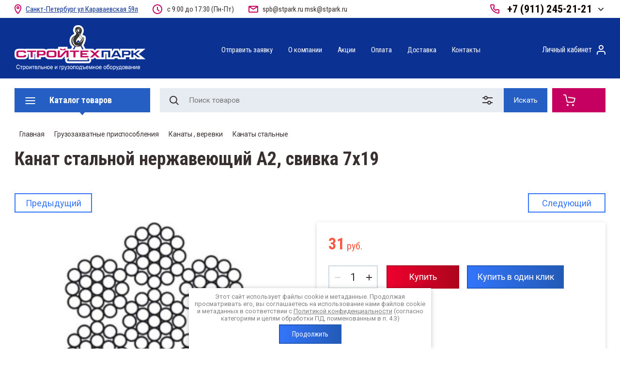

--- FILE ---
content_type: text/html; charset=utf-8
request_url: https://stpark.ru/magazin/product/kanat-stalnoj-nerzhaveyushchij-a2-svivka-7x19
body_size: 28786
content:

	<!doctype html>
<html lang="ru">
<head>
<meta charset="utf-8">
	<meta name="robots" content="all"/>



<title>Канат стальной нержавеющий А2, свивка 7x19</title>
<meta name="description" content="Канат стальной нержавеющий А2, свивка 7x19">
<meta name="keywords" content="Канат стальной нержавеющий  А2, свивка 7x19">


<meta name="viewport" content="width=device-width, initial-scale=1.0, maximum-scale=1.0, user-scalable=no">
<meta name="format-detection" content="telephone=no">
<meta http-equiv="x-rim-auto-match" content="none">

<link rel="stylesheet" href="/t/v4605/images/css/slick-theme.scss.css">
<link rel="stylesheet" href="/g/libs/jquery-slick/1.8.0/slick.css">
<link rel="stylesheet" href="/g/libs/remodal/css/remodal.css">
<link rel="stylesheet" href="/g/libs/remodal/css/remodal-default-theme.css">
<link rel="stylesheet" href="/g/libs/jqueryui/datepicker-and-slider/css/jquery-ui.css">

<!-- Fonts -->
<link href="https://fonts.googleapis.com/css?family=Roboto+Condensed:300,400,700|Roboto:100,300,400,500,700,900&amp;subset=cyrillic,cyrillic-ext,latin-ext" rel="stylesheet">
<!-- Fonts -->

<script src="/g/libs/jquery/1.10.2/jquery.min.js"></script>
<script src="/g/libs/jqueryui/datepicker-and-slider/js/jquery-ui.min.js" charset="utf-8"></script>

	<link rel="stylesheet" href="/g/css/styles_articles_tpl.css">

            <!-- 46b9544ffa2e5e73c3c971fe2ede35a5 -->
            <script src='/shared/s3/js/lang/ru.js'></script>
            <script src='/shared/s3/js/common.min.js'></script>
        <link rel='stylesheet' type='text/css' href='/shared/s3/css/calendar.css' /><link rel='stylesheet' type='text/css' href='/shared/highslide-4.1.13/highslide.min.css'/>
<script type='text/javascript' src='/shared/highslide-4.1.13/highslide-full.packed.js'></script>
<script type='text/javascript'>
hs.graphicsDir = '/shared/highslide-4.1.13/graphics/';
hs.outlineType = null;
hs.showCredits = false;
hs.lang={cssDirection:'ltr',loadingText:'Загрузка...',loadingTitle:'Кликните чтобы отменить',focusTitle:'Нажмите чтобы перенести вперёд',fullExpandTitle:'Увеличить',fullExpandText:'Полноэкранный',previousText:'Предыдущий',previousTitle:'Назад (стрелка влево)',nextText:'Далее',nextTitle:'Далее (стрелка вправо)',moveTitle:'Передвинуть',moveText:'Передвинуть',closeText:'Закрыть',closeTitle:'Закрыть (Esc)',resizeTitle:'Восстановить размер',playText:'Слайд-шоу',playTitle:'Слайд-шоу (пробел)',pauseText:'Пауза',pauseTitle:'Приостановить слайд-шоу (пробел)',number:'Изображение %1/%2',restoreTitle:'Нажмите чтобы посмотреть картинку, используйте мышь для перетаскивания. Используйте клавиши вперёд и назад'};</script>
<link rel="icon" href="/favicon.png" type="image/png">

<link rel='stylesheet' type='text/css' href='/t/images/__csspatch/1/patch.css'/>

<!--s3_require-->
<link rel="stylesheet" href="/g/basestyle/1.0.1/user/user.css" type="text/css"/>
<link rel="stylesheet" href="/g/basestyle/1.0.1/user/user.blue.css" type="text/css"/>
<script type="text/javascript" src="/g/basestyle/1.0.1/user/user.js" async></script>
<!--/s3_require-->
			
		
		
		
			<link rel="stylesheet" type="text/css" href="/g/shop2v2/default/css/theme.less.css">		
			<script type="text/javascript" src="/g/printme.js"></script>
		<script type="text/javascript" src="/g/shop2v2/default/js/tpl.js"></script>
		<script type="text/javascript" src="/g/shop2v2/default/js/baron.min.js"></script>
		
			<script type="text/javascript" src="/g/shop2v2/default/js/shop2.2.js"></script>
		
	<script type="text/javascript">shop2.init({"productRefs": {"360817509":{"diametr_o":{"2":["424136109"],"3":["424136309"],"4":["424136509"],"5":["424136709"],"6":["424136909"],"8":["424137109"],"10":["424137309"]},"massa_1000m_kg":{"15":["424136109"],"35":["424136309"],"61":["424136509"],"96":["424136709"],"138":["424136909"],"243":["424137109"],"381":["424137309"]}}},"apiHash": {"getPromoProducts":"e1eeeacc507e1cb16a6b12abb44a1902","getSearchMatches":"a25d215c74ab04c157e4ccf2b95943b2","getFolderCustomFields":"93c13dc6d4405b56cd7761a719681d06","getProductListItem":"c523dd8036892c6e1ba4f92f7852f8c3","cartAddItem":"904b4a5f922401b0bdc0d85886c22f3b","cartRemoveItem":"7fbdee162fd84fb561aa36878b069968","cartUpdate":"49a989e01062eca8914ac3ca0ad5ff99","cartRemoveCoupon":"d1c38a066da502f2b0909badade4c959","cartAddCoupon":"c7839f24593697bed25305c3e6721df6","deliveryCalc":"3c49937fef077e6f280afdba0d3fd378","printOrder":"17bffde094ca894a12973064a6d422ae","cancelOrder":"e44a097c049cb93e80c8e91100e866e8","cancelOrderNotify":"d7be6ff5a61a5dacc922a746d39b9672","repeatOrder":"020fdb3e27d3d51b3c6b3c3881d64f96","paymentMethods":"854c2a01b9d0288aca7ec31b0c8bcf04","compare":"b0493dd64398f1c61483172ea76a7a3c"},"hash": null,"verId": 2528744,"mode": "product","step": "","uri": "/magazin","IMAGES_DIR": "/d/","my": {"show_sections":true,"lazy_load_subpages":true,"search_range_max":200000,"show_flags_filter":true,"special_alias":"SPEC","new_alias":"NEW","gr_slider_enable_blackout":true,"hide_article":true},"shop2_cart_order_payments": 5,"cf_margin_price_enabled": 0,"maps_yandex_key":"","maps_google_key":""});</script>
<style type="text/css">.product-item-thumb {width: 450px;}.product-item-thumb .product-image, .product-item-simple .product-image {height: 450px;width: 450px;}.product-item-thumb .product-amount .amount-title {width: 354px;}.product-item-thumb .product-price {width: 400px;}.shop2-product .product-side-l {width: 200px;}.shop2-product .product-image {height: 190px;width: 200px;}.shop2-product .product-thumbnails li {width: 56px;height: 56px;}</style>

<!--<link rel="stylesheet" href="/t/v4605/images/css/theme.scss.css">-->
<link rel="stylesheet" href="/t/v4605/images/css/lightgallery.css">

<script src="/g/libs/jquery-formstyler/1.7.4/jquery.formstyler.min.js" charset="utf-8"></script>
<script src="/g/libs/lightgallery/v1.2.19/lightgallery.js"></script>
<script src="/g/libs/lightgallery/v1.2.19/lg-zoom.min.js"></script>
<script src="/g/templates/shop2/2.112.2/js/nouislider.min.js" charset="utf-8"></script>
<script src="/g/libs/jquery-match-height/0.7.2/jquery.matchHeight.min.js"></script>
<script src="/g/libs/jquery-responsive-tabs/1.5.1/jquery.responsivetabs.min.js"></script>
<script src="/g/templates/shop2/2.79.2/js/animit.js"></script>
<script src="/g/templates/shop2/2.79.2/js/waslide.js"></script>
<script src="/g/libs/flexmenu/1.4.2/flexmenu.min.modern.js"></script>
<script src="/g/libs/jquery-slick/1.8.0/slick.min.js"></script>
<script src="/g/libs/jquery-sly/1.6.1/sly.min.js"></script>
<script src="/g/templates/shop2/2.96.2/js/headroom.js" charset="utf-8"></script>
<script src="/g/libs/remodal/js/remodal.js" charset="utf-8"></script>
<script src="/g/libs/jquery-bgdsize/jquery.bgdsize.js" charset="utf-8"></script>


    <link rel="stylesheet" href="/g/templates/shop2/2.112.2/themes/theme0/theme.scss.css">

<link rel="stylesheet" href="/g/templates/shop2/2.112.2/global/global_styles.scss.css">
<link rel="stylesheet" href="/g/templates/shop2/2.112.2/css/corrections.css">
<script src="/g/s3/misc/form/shop-form/shop-form-minimal.js" charset="utf-8"></script>

<script src="/g/templates/shop2/2.112.2/js/main.js" charset="utf-8"></script>

<link rel="stylesheet" href="/t/images/css/ors_styles.scss.css"> 
<link rel="stylesheet" href="/t/v4605/images/css/site_addons.scss.css">



<link rel="stylesheet" href="/t/v4605/images/css/popover_styles.scss.css">
<link rel="stylesheet" href="/t/v4605/images/css/advantages.scss.css">
</head>
<body>
	<div class="site-wrapper">
		<div class="burger-block">
    		<div class="burger-block__ico"></div>
		    <div class="burger-block__section">
		        
		        <a href="#rem-login" class="burger-block__cabinet">Вход в кабинет</a>

		        <div class="burger-block__folders">
		            <div class="burger-block__folders-title">Каталог товаров</div>
		            <div class="burger-block__folders-list">
		            	<ul class="popup-folders__list menu-default">
													         						         						         						         						    						         						              						             
						              						                   <li class="firstlevel sublevel dontsplit"><a class="hasArrow" href="/magazin/folder/gruzopodyomnoe-oborudovanie"><span>Грузоподъёмное оборудование</span></a>
						              						         						         						         						         						    						         						              						                   						                        <ul>
						                            <li class="parentItem"><a href="/magazin/folder/gruzopodyomnoe-oborudovanie"><span>Грузоподъёмное оборудование</span></a></li>
						                    							              						             
						              						                   <li class="sublevel dontsplit"><a class="hasArrow" href="/magazin/folder/tali"><span>Тали</span></a>
						             
						              						         						         						         						         						    						         						              						                   						                        <ul>
						                            <li class="parentItem"><a href="/magazin/folder/tali"><span>Тали</span></a></li>
						                    							              						             
						              						                   <li class="sublevel dontsplit"><a class="hasArrow" href="/magazin/folder/tali-elektricheskie-telfery"><span>Электрические (тельферы)</span></a>
						             
						              						         						         						         						         						    						         						              						                   						                        <ul>
						                            <li class="parentItem"><a href="/magazin/folder/tali-elektricheskie-telfery"><span>Электрические (тельферы)</span></a></li>
						                    							              						             
						              						                   <li class=""><a href="/magazin/folder/tali-elektricheskie-rf"><span>Тали электрические ТЭ</span></a>
						             
						              						         						         						         						         						    						         						              						                   						                        </li>
						                        						                   						              						             
						              						                   <li class=""><a href="/magazin/folder/tali-elektricheskie-kitaj"><span>Тали электрические Китай</span></a>
						             
						              						         						         						         						         						    						         						              						                   						                        </li>
						                        						                   						              						             
						              						                   <li class=""><a href="/magazin/tali-elektricheskie-kanatnye"><span>Тали электрические канатные</span></a>
						             
						              						         						         						         						         						    						         						              						                   						                        </li>
						                        						                   						              						             
						              						                   <li class=""><a href="/magazin/folder/tali-elektricheskie-cepnye"><span>Тали электрические цепные</span></a>
						             
						              						         						         						         						         						    						         						              						                   						                        </li>
						                        						                   						              						             
						              						                   <li class=""><a href="/magazin/folder/zapasnye-chasti-k-talyam-elektricheskim"><span>Запасные части к талям электрическим</span></a>
						             
						              						         						         						         						         						    						         						              						                   						                        </li>
						                        						                   						              						             
						              						                   <li class=""><a href="/magazin/folder/tali-elektricheskie-pa"><span>Тельферы PA</span></a>
						             
						              						         						         						         						         						    						         						              						                   						                        </li>
						                        						                   						              						             
						              						                   <li class=""><a href="/magazin/folder/tali-elektricheskie-sh"><span>Тельферы SH</span></a>
						             
						              						         						         						         						         						    						         						              						                   						                        </li>
						                        						                   						              						             
						              						                   <li class=""><a href="/magazin/folder/tali-elektricheskie-cd"><span>Тельферы CD</span></a>
						             
						              						         						         						         						         						    						         						              						                   						                        </li>
						                        						                   						              						             
						              						                   <li class=""><a href="/magazin/folder/tali-elektricheskie-220v"><span>Тали 220в</span></a>
						             
						              						         						         						         						         						    						         						              						                   						                        </li>
						                        						                   						              						             
						              						                   <li class=""><a href="/magazin/folder/tali-elektricheskiye-statsionarnye"><span>Тали электрические стационарные</span></a>
						             
						              						         						         						         						         						    						         						              						                   						                        </li>
						                        						                   						              						             
						              						                   <li class=""><a href="/magazin/folder/peredviznye-tali-elektricheskie"><span>Тали электрические передвижные</span></a>
						             
						              						         						         						         						         						    						         						              						                   						                        </li>
						                        						                   						              						             
						              						                   <li class=""><a href="/magazin/folder/tali-elektricheskiye-500-kg"><span>500 кг</span></a>
						             
						              						         						         						         						         						    						         						              						                   						                        </li>
						                        						                   						              						             
						              						                   <li class=""><a href="/magazin/folder/tali-elektricheskiye-1-tonna"><span>1 тонна</span></a>
						             
						              						         						         						         						         						    						         						              						                   						                        </li>
						                        						                   						              						             
						              						                   <li class=""><a href="/magazin/folder/tali-elektricheskiye-2-tonny"><span>2 тонны</span></a>
						             
						              						         						         						         						         						    						         						              						                   						                        </li>
						                        						                   						              						             
						              						                   <li class=""><a href="/magazin/folder/tali-elektricheskiye-3-tonny"><span>3 тонны</span></a>
						             
						              						         						         						         						         						    						         						              						                   						                        </li>
						                        						                   						              						             
						              						                   <li class=""><a href="/magazin/folder/tali-elektricheskiye-5-tonn"><span>5 тонн</span></a>
						             
						              						         						         						         						         						    						         						              						                   						                        </li>
						                        						                   						              						             
						              						                   <li class=""><a href="/magazin/folder/tali-elektricheskiye-10-tonn"><span>10 тонн</span></a>
						             
						              						         						         						         						         						    						         						              						                   						                        </li>
						                        						                             </ul></li>
						                        						                   						              						             
						              						                   <li class="sublevel dontsplit"><a class="hasArrow" href="/magazin/folder/tali-ruchnye"><span>Ручные</span></a>
						             
						              						         						         						         						         						    						         						              						                   						                        <ul>
						                            <li class="parentItem"><a href="/magazin/folder/tali-ruchnye"><span>Ручные</span></a></li>
						                    							              						             
						              						                   <li class=""><a href="/magazin/folder/tali-ruchnye-stacionarnye"><span>Тали ручные стационарные</span></a>
						             
						              						         						         						         						         						    						         						              						                   						                        </li>
						                        						                   						              						             
						              						                   <li class=""><a href="/magazin/folder/tali-ruchnye-rychazhnye"><span>Тали ручные рычажные</span></a>
						             
						              						         						         						         						         						    						         						              						                   						                        </li>
						                        						                   						              						             
						              						                   <li class=""><a href="/magazin/folder/tali-ruchnye-peredvizhnye"><span>Тали ручные передвижные</span></a>
						             
						              						         						         						         						         						    						         						              						                   						                        </li>
						                        						                   						              						             
						              						                   <li class=""><a href="/magazin/folder/tali-ruchnye-chervyachnye"><span>Тали ручные червячные</span></a>
						             
						              						         						         						         						         						    						         						              						                   						                        </li>
						                        						                   						              						             
						              						                   <li class=""><a href="/magazin/folder/tali-ruchnye-s-umenshennoj-stroitelnoj-vysotoj"><span>Тали ручные с уменьшенной строительной высотой</span></a>
						             
						              						         						         						         						         						    						         						              						                   						                        </li>
						                        						                   						              						             
						              						                   <li class=""><a href="/magazin/folder/tali-ruchnye-vzryvobezopasnye-vbi"><span>Взрывобезопасные ВБИ</span></a>
						             
						              						         						         						         						         						    						         						              						                   						                        </li>
						                        						                             </ul></li>
						                        						                   						              						             
						              						                   <li class=""><a href="/magazin/folder/telezhki-koshki-k-talyam-ruchnym"><span>Тележки - кошки к талям ручным</span></a>
						             
						              						         						         						         						         						    						         						              						                   						                        </li>
						                        						                             </ul></li>
						                        						                   						              						             
						              						                   <li class=""><a href="/magazin/folder/trenoga-dlya-tali"><span>Тренога для тали (лебедки)</span></a>
						             
						              						         						         						         						         						    						         						              						                   						                        </li>
						                        						                   						              						             
						              						                   <li class="sublevel dontsplit"><a class="hasArrow" href="/magazin/folder/bloki-i-polispasty"><span>Блоки и полиспасты</span></a>
						             
						              						         						         						         						         						    						         						              						                   						                        <ul>
						                            <li class="parentItem"><a href="/magazin/folder/bloki-i-polispasty"><span>Блоки и полиспасты</span></a></li>
						                    							              						             
						              						                   <li class=""><a href="/magazin/folder/bloki-s-ploshchadkoj-krepleniya"><span>Блоки с площадкой крепления</span></a>
						             
						              						         						         						         						         						    						         						              						                   						                        </li>
						                        						                   						              						             
						              						                   <li class=""><a href="/magazin/folder/roliki-blokov-shkivy"><span>Ролики блоков ( шкивы)</span></a>
						             
						              						         						         						         						         						    						         						              						                   						                        </li>
						                        						                   						              						             
						              						                   <li class="sublevel dontsplit"><a class="hasArrow" href="/magazin/folder/bloki"><span>Блоки с крюком и ушком (пальцем)</span></a>
						             
						              						         						         						         						         						    						         						              						                   						                        <ul>
						                            <li class="parentItem"><a href="/magazin/folder/bloki"><span>Блоки с крюком и ушком (пальцем)</span></a></li>
						                    							              						             
						              						                   <li class=""><a href="/magazin/folder/bloki-s-kryukom"><span>Блоки с  крюком</span></a>
						             
						              						         						         						         						         						    						         						              						                   						                        </li>
						                        						                   						              						             
						              						                   <li class=""><a href="/magazin/folder/bloki-s-ushkom-palcem"><span>Блоки с ушком ( пальцем)</span></a>
						             
						              						         						         						         						         						    						         						              						                   						                        </li>
						                        						                             </ul></li>
						                        						                   						              						             
						              						                   <li class=""><a href="/magazin/folder/polispasty"><span>Полиспасты</span></a>
						             
						              						         						         						         						         						    						         						              						                   						                        </li>
						                        						                             </ul></li>
						                        						                   						              						             
						              						                   <li class=""><a href="/magazin/folder/vesy-kranovye"><span>Весы крановые</span></a>
						             
						              						         						         						         						         						    						         						              						                   						                        </li>
						                        						                   						              						             
						              						                   <li class="sublevel dontsplit"><a class="hasArrow" href="/magazin/folder/domkraty"><span>Домкраты</span></a>
						             
						              						         						         						         						         						    						         						              						                   						                        <ul>
						                            <li class="parentItem"><a href="/magazin/folder/domkraty"><span>Домкраты</span></a></li>
						                    							              						             
						              						                   <li class="sublevel dontsplit"><a class="hasArrow" href="/magazin/folder/domkraty-gidravlicheskie"><span>Домкраты гидравлические</span></a>
						             
						              						         						         						         						         						    						         						              						                   						                        <ul>
						                            <li class="parentItem"><a href="/magazin/folder/domkraty-gidravlicheskie"><span>Домкраты гидравлические</span></a></li>
						                    							              						             
						              						                   <li class=""><a href="/magazin/folder/domkraty-gidravlicheskiye-5-tonn"><span>5 тонн</span></a>
						             
						              						         						         						         						         						    						         						              						                   						                        </li>
						                        						                   						              						             
						              						                   <li class=""><a href="/magazin/folder/domkraty-gidravlicheskiye-12-tonn"><span>12 тонн</span></a>
						             
						              						         						         						         						         						    						         						              						                   						                        </li>
						                        						                             </ul></li>
						                        						                   						              						             
						              						                   <li class="sublevel dontsplit"><a class="hasArrow" href="/magazin/folder/domkraty-reechnye"><span>Домкраты реечные</span></a>
						             
						              						         						         						         						         						    						         						              						                   						                        <ul>
						                            <li class="parentItem"><a href="/magazin/folder/domkraty-reechnye"><span>Домкраты реечные</span></a></li>
						                    							              						             
						              						                   <li class=""><a href="/magazin/folder/domkraty-reechnye-5-tonn"><span>5 тонн</span></a>
						             
						              						         						         						         						         						    						         						              						                   						                        </li>
						                        						                   						              						             
						              						                   <li class=""><a href="/magazin/folder/domkraty-reechnye-10-tonn"><span>10 тонн</span></a>
						             
						              						         						         						         						         						    						         						              						                   						                        </li>
						                        						                   						              						             
						              						                   <li class=""><a href="/magazin/folder/domkraty-reechnye-20-tonn"><span>20 тонн</span></a>
						             
						              						         						         						         						         						    						         						              						                   						                        </li>
						                        						                             </ul></li>
						                        						                   						              						             
						              						                   <li class=""><a href="/magazin/folder/domkraty-vintovye"><span>Домкраты винтовые</span></a>
						             
						              						         						         						         						         						    						         						              						                   						                        </li>
						                        						                   						              						             
						              						                   <li class=""><a href="/magazin/folder/domkraty-s-nizkoj-lapoj"><span>Домкраты с низкой лапой</span></a>
						             
						              						         						         						         						         						    						         						              						                   						                        </li>
						                        						                             </ul></li>
						                        						                   						              						             
						              						                   <li class=""><a href="/magazin/folder/takelazhnye-sistemy"><span>Такелажные системы</span></a>
						             
						              						         						         						         						         						    						         						              						                   						                        </li>
						                        						                   						              						             
						              						                   <li class=""><a href="/magazin/folder/krany-dlya-strojki"><span>Легкие краны для стройки</span></a>
						             
						              						         						         						         						         						    						         						              						                   						                        </li>
						                        						                   						              						             
						              						                   <li class="sublevel dontsplit"><a class="hasArrow" href="/magazin/folder/kran-balki"><span>Кран-балки</span></a>
						             
						              						         						         						         						         						    						         						              						                   						                        <ul>
						                            <li class="parentItem"><a href="/magazin/folder/kran-balki"><span>Кран-балки</span></a></li>
						                    							              						             
						              						                   <li class=""><a href="/magazin/folder/kran-balki-elektricheskie"><span>Кран-балки электрические</span></a>
						             
						              						         						         						         						         						    						         						              						                   						                        </li>
						                        						                   						              						             
						              						                   <li class=""><a href="/magazin/folder/kran-balki-ruchnye"><span>Кран-балки ручные</span></a>
						             
						              						         						         						         						         						    						         						              						                   						                        </li>
						                        						                   						              						             
						              						                   <li class=""><a href="/magazin/folder/portalnye-krany-upm"><span>Портальные краны УПМ</span></a>
						             
						              						         						         						         						         						    						         						              						                   						                        </li>
						                        						                             </ul></li>
						                        						                   						              						             
						              						                   <li class=""><a href="/magazin/folder/pod-yemniki-gruzovye-machtovye"><span>Подъёмники грузовые мачтовые</span></a>
						             
						              						         						         						         						         						    						         						              						                   						                        </li>
						                        						                   						              						             
						              						                   <li class=""><a href="/magazin/folder/pod-yemniki-fasadnye-lyulki"><span>Подъёмники фасадные - люльки</span></a>
						             
						              						         						         						         						         						    						         						              						                   						                        </li>
						                        						                   						              						             
						              						                   <li class="sublevel dontsplit"><a class="hasArrow" href="/magazin/folder/lebedki"><span>Лебедки</span></a>
						             
						              						         						         						         						         						    						         						              						                   						                        <ul>
						                            <li class="parentItem"><a href="/magazin/folder/lebedki"><span>Лебедки</span></a></li>
						                    							              						             
						              						                   <li class="sublevel dontsplit"><a class="hasArrow" href="/magazin/folder/lebedki-ruchnye"><span>Лебёдки ручные</span></a>
						             
						              						         						         						         						         						    						         						              						                   						                        <ul>
						                            <li class="parentItem"><a href="/magazin/folder/lebedki-ruchnye"><span>Лебёдки ручные</span></a></li>
						                    							              						             
						              						                   <li class=""><a href="/magazin/folder/montazhno-tyagovye-mekhanizmy-mtm"><span>Монтажно-тяговые механизмы МТМ</span></a>
						             
						              						         						         						         						         						    						         						              						                   						                        </li>
						                        						                   						              						             
						              						                   <li class=""><a href="/magazin/folder/lebedki-ruchnye-barabannye"><span>Барабанные</span></a>
						             
						              						         						         						         						         						    						         						              						                   						                        </li>
						                        						                   						              						             
						              						                   <li class=""><a href="/magazin/folder/lebedki-ruchnye-rychazhnye"><span>Рычажные</span></a>
						             
						              						         						         						         						         						    						         						              						                   						                        </li>
						                        						                   						              						             
						              						                   <li class=""><a href="/magazin/folder/lebedki-ruchnye-chervyachnye"><span>Червячные</span></a>
						             
						              						         						         						         						         						    						         						              						                   						                        </li>
						                        						                   						              						             
						              						                   <li class=""><a href="/magazin/folder/lebedki-ruchnye-1-tonna"><span>1 т</span></a>
						             
						              						         						         						         						         						    						         						              						                   						                        </li>
						                        						                   						              						             
						              						                   <li class=""><a href="/magazin/folder/lebedki-ruchnye-2-tonni"><span>2 т</span></a>
						             
						              						         						         						         						         						    						         						              						                   						                        </li>
						                        						                   						              						             
						              						                   <li class=""><a href="/magazin/folder/lebedki-ruchnye-3-tonni"><span>3 т</span></a>
						             
						              						         						         						         						         						    						         						              						                   						                        </li>
						                        						                   						              						             
						              						                   <li class=""><a href="/magazin/folder/lebedki-ruchnye-4-tonni"><span>4 т</span></a>
						             
						              						         						         						         						         						    						         						              						                   						                        </li>
						                        						                             </ul></li>
						                        						                   						              						             
						              						                   <li class="sublevel dontsplit"><a class="hasArrow" href="/magazin/folder/lebedki-elektricheskie"><span>Лебёдки электрические</span></a>
						             
						              						         						         						         						         						    						         						              						                   						                        <ul>
						                            <li class="parentItem"><a href="/magazin/folder/lebedki-elektricheskie"><span>Лебёдки электрические</span></a></li>
						                    							              						             
						              						                   <li class=""><a href="/magazin/folder/lebedki-elektricheskie-220v"><span>220в</span></a>
						             
						              						         						         						         						         						    						         						              						                   						                        </li>
						                        						                   						              						             
						              						                   <li class=""><a href="/magazin/folder/lebedki-elektricheskie-380v"><span>380в</span></a>
						             
						              						         						         						         						         						    						         						              						                   						                        </li>
						                        						                   						              						             
						              						                   <li class=""><a href="/magazin/folder/zapasnye-chasti-dlya-elektricheskih-lebedok"><span>Запасные части для электрических лебедок</span></a>
						             
						              						         						         						         						         						    						         						              						                   						                        </li>
						                        						                             </ul></li>
						                        						                             </ul></li>
						                        						                             </ul></li>
						                        						                   						              						             
						              						                   <li class="firstlevel sublevel dontsplit"><a class="hasArrow" href="/magazin/folder/stroitelnoe-oborudovanie"><span>Строительное оборудование</span></a>
						              						         						         						         						         						    						         						              						                   						                        <ul>
						                            <li class="parentItem"><a href="/magazin/folder/stroitelnoe-oborudovanie"><span>Строительное оборудование</span></a></li>
						                    							              						             
						              						                   <li class=""><a href="/magazin/folder/badi-i-bunkera-dlya-betona"><span>Бадьи и бункеры для бетона</span></a>
						             
						              						         						         						         						         						    						         						              						                   						                        </li>
						                        						                   						              						             
						              						                   <li class=""><a href="/folder/badi-i-bunkera-dlya-betona"><span>Бетоносмесители и растворосмесители</span></a>
						             
						              						         						         						         						         						    						         						              						                   						                        </li>
						                        						                   						              						             
						              						                   <li class=""><a href="/magazin/folder/musorosbrosy-rukava-dlya-musora"><span>Мусоросбросы , рукава для мусора</span></a>
						             
						              						         						         						         						         						    						         						              						                   						                        </li>
						                        						                   						              						             
						              						                   <li class="sublevel dontsplit"><a class="hasArrow" href="/magazin/folder/stanki-dlya-armatury"><span>Станки для арматуры</span></a>
						             
						              						         						         						         						         						    						         						              						                   						                        <ul>
						                            <li class="parentItem"><a href="/magazin/folder/stanki-dlya-armatury"><span>Станки для арматуры</span></a></li>
						                    							              						             
						              						                   <li class=""><a href="/magazin/folder/stanok-dlya-gibki-armatury"><span>Станок для гибки арматуры</span></a>
						             
						              						         						         						         						         						    						         						              						                   						                        </li>
						                        						                   						              						             
						              						                   <li class=""><a href="/magazin/folder/stanok-dlya-rezki-armatury"><span>Станок для резки арматуры</span></a>
						             
						              						         						         						         						         						    						         						              						                   						                        </li>
						                        						                             </ul></li>
						                        						                             </ul></li>
						                        						                   						              						             
						              						                   <li class="firstlevel sublevel dontsplit"><a class="hasArrow" href="/magazin/folder/skladskaya-tehnika"><span>Складская техника</span></a>
						              						         						         						         						         						    						         						              						                   						                        <ul>
						                            <li class="parentItem"><a href="/magazin/folder/skladskaya-tehnika"><span>Складская техника</span></a></li>
						                    							              						             
						              						                   <li class=""><a href="/magazin/folder/platformennye-telezhki"><span>Платформенные тележки</span></a>
						             
						              						         						         						         						         						    						         						              						                   						                        </li>
						                        						                   						              						             
						              						                   <li class=""><a href="/magazin/folder/vilochnye-gidravlicheskie-telezhki-rokly"><span>Вилочные гидравлические тележки - роклы</span></a>
						             
						              						         						         						         						         						    						         						              						                   						                        </li>
						                        						                   						              						             
						              						                   <li class=""><a href="/magazin/folder/shtabelery"><span>Штабелеры</span></a>
						             
						              						         						         						         						         						    						         						              						                   						                        </li>
						                        						                             </ul></li>
						                        						                   						              						             
						              						                   <li class="firstlevel sublevel dontsplit"><a class="hasArrow" href="/magazin/folder/sredstva-zashchity-ot-padeniya-s-vysoty"><span>Средства защиты от падения с высоты</span></a>
						              						         						         						         						         						    						         						              						                   						                        <ul>
						                            <li class="parentItem"><a href="/magazin/folder/sredstva-zashchity-ot-padeniya-s-vysoty"><span>Средства защиты от падения с высоты</span></a></li>
						                    							              						             
						              						                   <li class=""><a href="/magazin/folder/lazy-kogti-gaffy"><span>Лазы , когти , гаффы</span></a>
						             
						              						         						         						         						         						    						         						              						                   						                        </li>
						                        						                   						              						             
						              						                   <li class=""><a href="/magazin/folder/poyasa-privyazi-stropy"><span>Страховочные привязи и стропы</span></a>
						             
						              						         						         						         						         						    						         						              						                   						                        </li>
						                        						                             </ul></li>
						                        						                   						              						             
						              						                   <li class="firstlevel sublevel dontsplit"><a class="hasArrow" href="/magazin/folder/gruzozahvaty-stropy-takelazh"><span>Грузозахватные приспособления</span></a>
						              						         						         						         						         						    						         						              						                   						                        <ul>
						                            <li class="parentItem"><a href="/magazin/folder/gruzozahvaty-stropy-takelazh"><span>Грузозахватные приспособления</span></a></li>
						                    							              						             
						              						                   <li class="sublevel dontsplit"><a class="hasArrow" href="/magazin/folder/stropy"><span>Стропы</span></a>
						             
						              						         						         						         						         						    						         						              						                   						                        <ul>
						                            <li class="parentItem"><a href="/magazin/folder/stropy"><span>Стропы</span></a></li>
						                    							              						             
						              						                   <li class="sublevel dontsplit"><a class="hasArrow" href="/magazin/folder/stropy-tekstilnye"><span>Стропы текстильные</span></a>
						             
						              						         						         						         						         						    						         						              						                   						                        <ul>
						                            <li class="parentItem"><a href="/magazin/folder/stropy-tekstilnye"><span>Стропы текстильные</span></a></li>
						                    							              						             
						              						                   <li class=""><a href="/folder/strop-tekstilnyj-petlevoj-stp"><span>Петлевой СТП</span></a>
						             
						              						         						         						         						         						    						         						              						                   						                        </li>
						                        						                   						              						             
						              						                   <li class=""><a href="/magazin/folder/strop-tekstilnyj-kolcevoj-stk"><span>Кольцевой СТК</span></a>
						             
						              						         						         						         						         						    						         						              						                   						                        </li>
						                        						                   						              						             
						              						                   <li class=""><a href="/magazin/folder/strop-tekstilnyj-4st"><span>4СТ</span></a>
						             
						              						         						         						         						         						    						         						              						                   						                        </li>
						                        						                   						              						             
						              						                   <li class=""><a href="/magazin/folder/strop-tekstilnyj-2st"><span>2СТ</span></a>
						             
						              						         						         						         						         						    						         						              						                   						                        </li>
						                        						                   						              						             
						              						                   <li class=""><a href="/magazin/folder/stropy-tekstilnye-1st"><span>1СТ</span></a>
						             
						              						         						         						         						         						    						         						              						                   						                        </li>
						                        						                   						              						             
						              						                   <li class=""><a href="/magazin/folder/strop-kruglopryadnyj-kolcevoj-stkk"><span>Кольцевой СТКК</span></a>
						             
						              						         						         						         						         						    						         						              						                   						                        </li>
						                        						                   						              						             
						              						                   <li class=""><a href="/magazin/folder/strop-kruglopryadnyj-petlevoj-stkp"><span>Петлевой СТКП</span></a>
						             
						              						         						         						         						         						    						         						              						                   						                        </li>
						                        						                             </ul></li>
						                        						                   						              						             
						              						                   <li class="sublevel dontsplit"><a class="hasArrow" href="/magazin/folder/stropy-stalnye-kanatnye"><span>Стропы стальные канатные</span></a>
						             
						              						         						         						         						         						    						         						              						                   						                        <ul>
						                            <li class="parentItem"><a href="/magazin/folder/stropy-stalnye-kanatnye"><span>Стропы стальные канатные</span></a></li>
						                    							              						             
						              						                   <li class=""><a href="/magazin/folder/strop-kanatnyj-usk1-skp1-opressovka-vtulkoj"><span>УСК1 (СКП1) опрессовка</span></a>
						             
						              						         						         						         						         						    						         						              						                   						                        </li>
						                        						                   						              						             
						              						                   <li class=""><a href="/magazin/folder/strop-kanatnyj-usk1-skp1-ruchnoj-zaplet"><span>УСК1 (СКП1) ручной заплет</span></a>
						             
						              						         						         						         						         						    						         						              						                   						                        </li>
						                        						                   						              						             
						              						                   <li class=""><a href="/magazin/folder/strop-kanatnyj-usk2-skk-opressovka"><span>УСК2 (СКК) опрессовка</span></a>
						             
						              						         						         						         						         						    						         						              						                   						                        </li>
						                        						                   						              						             
						              						                   <li class=""><a href="/magazin/folder/strop-kanatnyj-usk2-skk-ruchnoj-zaplet"><span>УСК2 (СКК) ручной заплет</span></a>
						             
						              						         						         						         						         						    						         						              						                   						                        </li>
						                        						                   						              						             
						              						                   <li class=""><a href="/magazin/folder/strop-1sk-opressovka-vtulkoj"><span>1СК опрессовка втулкой</span></a>
						             
						              						         						         						         						         						    						         						              						                   						                        </li>
						                        						                   						              						             
						              						                   <li class=""><a href="/magazin/folder/strop-kanatnyj-2sk-opressovka-vtulkoj"><span>2СК опрессовка втулкой</span></a>
						             
						              						         						         						         						         						    						         						              						                   						                        </li>
						                        						                   						              						             
						              						                   <li class=""><a href="/magazin/folder/strop-kanatnyj-4sk-opressovka-vtulkoj"><span>4СК опрессовка втулкой</span></a>
						             
						              						         						         						         						         						    						         						              						                   						                        </li>
						                        						                   						              						             
						              						                   <li class=""><a href="/magazin/folder/vetv-kanatnaya-vk-opressovka-vtulkoj"><span>Ветвь канатная ВК опрессовка втулкой</span></a>
						             
						              						         						         						         						         						    						         						              						                   						                        </li>
						                        						                             </ul></li>
						                        						                   						              						             
						              						                   <li class="sublevel dontsplit"><a class="hasArrow" href="/magazin/folder/stropy-cepnye"><span>Стропы цепные</span></a>
						             
						              						         						         						         						         						    						         						              						                   						                        <ul>
						                            <li class="parentItem"><a href="/magazin/folder/stropy-cepnye"><span>Стропы цепные</span></a></li>
						                    							              						             
						              						                   <li class=""><a href="/magazin/folder/strop-cepnoj-4sc-chetyrehvetvevoj"><span>4СЦ четырехветвевой</span></a>
						             
						              						         						         						         						         						    						         						              						                   						                        </li>
						                        						                   						              						             
						              						                   <li class=""><a href="/magazin/folder/strop-cepnoj-2sc-dvuhvetvevoj"><span>2СЦ двухветвевой</span></a>
						             
						              						         						         						         						         						    						         						              						                   						                        </li>
						                        						                   						              						             
						              						                   <li class=""><a href="/magazin/folder/strop-cepnoj-1sc-odnovetvevoj"><span>1СЦ одноветвевой</span></a>
						             
						              						         						         						         						         						    						         						              						                   						                        </li>
						                        						                             </ul></li>
						                        						                             </ul></li>
						                        						                   						              						             
						              						                   <li class=""><a href="/magazin/folder/remni-styazhnye"><span>Ремни стяжные</span></a>
						             
						              						         						         						         						         						    						         						              						                   						                        </li>
						                        						                   						              						             
						              						                   <li class="sublevel dontsplit"><a class="hasArrow" href="/magazin/folder/zahvaty-gruzopod-emnye"><span>Захваты грузоподъемные</span></a>
						             
						              						         						         						         						         						    						         						              						                   						                        <ul>
						                            <li class="parentItem"><a href="/magazin/folder/zahvaty-gruzopod-emnye"><span>Захваты грузоподъемные</span></a></li>
						                    							              						             
						              						                   <li class=""><a href="/magazin/folder/magnitnye-zahvaty"><span>Магнитные захваты</span></a>
						             
						              						         						         						         						         						    						         						              						                   						                        </li>
						                        						                   						              						             
						              						                   <li class=""><a href="/magazin/folder/zakhvaty-dlya-betonnykh-kolets"><span>Захваты для бетонных колец</span></a>
						             
						              						         						         						         						         						    						         						              						                   						                        </li>
						                        						                   						              						             
						              						                   <li class=""><a href="/magazin/folder/gorizontalnye-zakhvaty-dlya-lista"><span>Горизонтальные захваты для листа</span></a>
						             
						              						         						         						         						         						    						         						              						                   						                        </li>
						                        						                   						              						             
						              						                   <li class=""><a href="/magazin/folder/vertikalnye-zakhvaty-dlya-lista"><span>Вертикальные захваты для листа</span></a>
						             
						              						         						         						         						         						    						         						              						                   						                        </li>
						                        						                             </ul></li>
						                        						                   						              						             
						              						                   <li class=""><a href="/magazin/folder/traversy-gruzopod-emnye"><span>Траверсы грузоподъемные</span></a>
						             
						              						         						         						         						         						    						         						              						                   						                        </li>
						                        						                   						              						             
						              						                   <li class="sublevel dontsplit"><a class="hasArrow" href="/magazin/folder/takelazh-i-komplektuyushchie"><span>Такелаж и комплектующие</span></a>
						             
						              						         						         						         						         						    						         						              						                   						                        <ul>
						                            <li class="parentItem"><a href="/magazin/folder/takelazh-i-komplektuyushchie"><span>Такелаж и комплектующие</span></a></li>
						                    							              						             
						              						                   <li class=""><a href="/magazin/folder/kryuki"><span>Крюки</span></a>
						             
						              						         						         						         						         						    						         						              						                   						                        </li>
						                        						                   						              						             
						              						                   <li class=""><a href="/magazin/folder/zvenya"><span>Звенья</span></a>
						             
						              						         						         						         						         						    						         						              						                   						                        </li>
						                        						                   						              						             
						              						                   <li class=""><a href="/magazin/folder/zazhimy-kanatnye"><span>Зажимы канатные</span></a>
						             
						              						         						         						         						         						    						         						              						                   						                        </li>
						                        						                   						              						             
						              						                   <li class=""><a href="/magazin/folder/koushi"><span>Коуши</span></a>
						             
						              						         						         						         						         						    						         						              						                   						                        </li>
						                        						                   						              						             
						              						                   <li class=""><a href="/magazin/folder/skoby-takelazhnye"><span>Скобы такелажные</span></a>
						             
						              						         						         						         						         						    						         						              						                   						                        </li>
						                        						                   						              						             
						              						                   <li class=""><a href="/magazin/folder/talrepy"><span>Талрепы</span></a>
						             
						              						         						         						         						         						    						         						              						                   						                        </li>
						                        						                   						              						             
						              						                   <li class=""><a href="/magazin/folder/cepi-gruzopod-emnye"><span>Цепи грузоподъемные</span></a>
						             
						              						         						         						         						         						    						         						              						                   						                        </li>
						                        						                   						              						             
						              						                   <li class=""><a href="/magazin/folder/rym-bolty-i-rym-gajki"><span>Рым-болты и рым -гайки</span></a>
						             
						              						         						         						         						         						    						         						              						                   						                        </li>
						                        						                             </ul></li>
						                        						                   						              						             
						              						                   <li class="sublevel dontsplit"><a class="hasArrow" href="/magazin/folder/kanaty-verevki"><span>Канаты , веревки</span></a>
						             
						              						         						         						         						         						    						         						              						                   						                        <ul>
						                            <li class="parentItem"><a href="/magazin/folder/kanaty-verevki"><span>Канаты , веревки</span></a></li>
						                    							              						             
						              						                   <li class="sublevel dontsplit"><a class="hasArrow" href="/magazin/folder/kanaty-stalnye"><span>Канаты стальные</span></a>
						             
						              						         						         						         						         						    						         						              						                   						                        <ul>
						                            <li class="parentItem"><a href="/magazin/folder/kanaty-stalnye"><span>Канаты стальные</span></a></li>
						                    							              						             
						              						                   <li class=""><a href="/magazin/folder/kanaty-stalnye-gost-2688-80"><span>ГОСТ 2688-80</span></a>
						             
						              						         						         						         						         						    						         						              						                   						                        </li>
						                        						                   						              						             
						              						                   <li class=""><a href="/magazin/folder/kanaty-stalnye-gost-7668-80"><span>ГОСТ 7668-80</span></a>
						             
						              						         						         						         						         						    						         						              						                   						                        </li>
						                        						                   						              						             
						              						                   <li class=""><a href="/magazin/folder/kanaty-stalnye-gost-7669-80"><span>ГОСТ 7669-80</span></a>
						             
						              						         						         						         						         						    						         						              						                   						                        </li>
						                        						                   						              						             
						              						                   <li class=""><a href="/magazin/folder/gost-3070-88"><span>ГОСТ 3070-88</span></a>
						             
						              						         						         						         						         						    						         						              						                   						                        </li>
						                        						                             </ul></li>
						                        						                   						              						             
						              						                   <li class=""><a href="/magazin/folder/verevki-i-kanaty-sinteticheskie"><span>Веревки и канаты синтетические</span></a>
						             
						              						         						         						         						         						    						         						              						                   						                        </li>
						                        						                             </ul></li>
						                        						                             </ul></li>
						                        						                   						              						             
						              						                   <li class="firstlevel"><a href="/magazin/folder/sredstva-maloj-mehanizacii-dlya-rabot-na-kontaktnoj-seti-rzhd"><span>Средства малой механизации для работ на контактной сети РЖД</span></a>
						              						         						         						         						         						    						         						              						                   						                        </li>
						                        						                   						              						             
						              						                   <li class="firstlevel"><a href="/magazin/folder/prisposobleniya-dlya-evakuacii-avtomobilej"><span>Приспособления для эвакуации автомобилей</span></a>
						              						         						         						         						         						    						    						    </li>
						</ul>
		            </div>
		        </div>
	
		        <div class="burger-block__navigation">

		        </div>

		    </div>

			
		</div>


		<div class="cabinet-block">
		    
			    <div class="cabinet-block__section">
			        
			        <div class="cabinet-block__back ">Назад</div>

			        <div class="cabinet-block__body">
			            <!-- Cabinet -->
			        </div>

			    </div>

		</div>
		<div class="search search-mob">
			<div class="search__mobile">
				
			</div>
		</div>


		<header role="banner" class="site-header">
			<div class="site-header__wrap">
				<div class="site-header__inner">
					<div class="site-header__top_line central">
						<div class="panelLeft">
															<div class="address_top">
									<a href="https://yandex.uz/maps/-/CHFgVG55">Санкт-Петербург ул Караваевская 59л</a>
								</div>
																						<div class="time_worktop">
									с 9:00 до 17:30 (Пн-Пт)
								</div>
																					<div class="emailTop">
																	<a href="mailto:spb@stpark.ru">
										spb@stpark.ru
									</a>
																	<a href="mailto:msk@stpark.ru">
										msk@stpark.ru
									</a>
															</div>
													</div>
						<div class="panelRight">
							<div class="phonesTop">
																<div class="phonesList">
																													<div>
											<a href="tel:+7 (911) 245-21-21">
												+7 (911) 245-21-21
											</a>
										</div>
																																																																	</div>
																<span class="iconPhList"></span>
								<div class="popupPhList">
																																																<div>
											<a href="tel:+7 (800) 333-77-93">
												+7 (800) 333-77-93
											</a>
										</div>
																																							<div>
											<a href="tel:+7 (812) 245-21-01">
												+7 (812) 245-21-01
											</a>
										</div>
																											</div>
							</div>
													</div>
											</div>
					<div class="site-header__block">
						<div class="site-header__block_wrap central">
							<div class="logo">
																	<div class="site-logo">
																				<a href="/">											<img src="/thumb/2/Ek1jPFDXiTy-VSHevzY6NQ/370r/d/logo_02.png" alt="" />
										</a>									</div>
																<div class="logo__wrap">
																										</div>
							</div>
							<div class="site-header__left_block">
																    <nav class="menu menu-top">
								        <div class="menu__wrap">
								            <ul class="menu__inner">
								                								
								                    								
								                    								                        <li class="has-child">
								                            <a href="/otpravit-zayavku">
								                                Отправить заявку
								                                								                            </a>
								                    								                    								
								                								
								                    								                        								                                </li>
								                            								                        								                    								
								                    								                        <li class="has-child">
								                            <a href="/o-kompanii">
								                                О компании
								                                								                            </a>
								                    								                    								
								                								
								                    								                        								                                </li>
								                            								                        								                    								
								                    								                        <li class="">
								                            <a href="/akcii">
								                                Акции
								                                								                            </a>
								                    								                    								
								                								
								                    								                        								                                </li>
								                            								                        								                    								
								                    								                        <li class="">
								                            <a href="/oplata">
								                                Оплата
								                                								                            </a>
								                    								                    								
								                								
								                    								                        								                                </li>
								                            								                        								                    								
								                    								                        <li class="">
								                            <a href="/dostavka">
								                                Доставка
								                                								                            </a>
								                    								                    								
								                								
								                    								                        								                                </li>
								                            								                        								                    								
								                    								                        <li class="">
								                            <a href="/kontakty">
								                                Контакты
								                                								                            </a>
								                    								                    								
								                								                </li>
								            </ul>
								            								        </div>
								    </nav>
										                        	<div class="login">
										<a href="#rem-login" class="login__wrap">
		                        			Личный кабинет			                        	</a>
			                        	<div class="login__mod remodal" data-remodal-id="rem-login" role="dialog">
			                        		<div data-remodal-action="close" class="close-button">Назад</div>
			                        		<div class="for-js-append ">
				                        		<div class="login__mod-warp">
					                        		<div class="shop2-block login-form ">
	<div class="block-title login__mod-main-title large-title">
					<div>Вход в кабинет</div>
			</div>
	<div class="block-body">
				<form method="post" action="/registraciya">
			<input type="hidden" name="mode" value="login" />
			<div class="row row__input-login">
				<label for="login">Логин</label>
				<label class="field text"><input type="text" name="login" placeholder="Username" id="login" tabindex="1" value="" /></label>
			</div>
			<div class="row row__input-password">
				<label for="password">Пароль:</label>
				<label class="field password"><input type="password" placeholder="********" name="password" id="password" tabindex="2" value="" /></label>
									<button type="submit" class="signin-btn" tabindex="3">Войти</button>
								
			</div>
		<re-captcha data-captcha="recaptcha"
     data-name="captcha"
     data-sitekey="6LcNwrMcAAAAAOCVMf8ZlES6oZipbnEgI-K9C8ld"
     data-lang="ru"
     data-rsize="invisible"
     data-type="image"
     data-theme="light"></re-captcha></form>
		<div class="clear-container"></div>
		<p>
			<a href="/registraciya/register" class="register">Регистрация</a>
					</p>
		
	</div>
</div>				                        		</div>
				                        							                        		<div class="social-for-login">
														<div class="social-for-login__wrap">
															<div class="social-for-login__title">Войти через</div> 															<div class="social-for-login__icons">
																																	


					
						<div class="g-social">
										
					<!--noindex-->
						<a href="/users/hauth/start/vkontakte?return_url=/magazin/product/kanat-stalnoj-nerzhaveyushchij-a2-svivka-7x19" class="g-social__item g-social__item--vk" rel="nofollow">Vkontakte</a>
					<!--/noindex-->
						
															
					<!--noindex-->
						<a href="/users/hauth/start/yandex?return_url=/magazin/product/kanat-stalnoj-nerzhaveyushchij-a2-svivka-7x19" class="g-social__item g-social__item--ya" rel="nofollow">Yandex</a>
					<!--/noindex-->
						
										
			</div>
			
		
	
<div class="g-auth__personal-note">
	Я согласен(на) на обработку моих персональных данных. <a href="/registraciya?mode=agreement" target="_blank">Подробнее</a></div>
																														    </div>
														</div>					
																											</div>
																							</div>
		                        		</div>
		                        	</div>
		                        <div class="panelMob">
																			<div class="address_top">
											<a href="https://yandex.uz/maps/-/CHFgVG55">Санкт-Петербург ул Караваевская 59л</a>
										</div>
																												<div class="time_worktop">
											с 9:00 до 17:30 (Пн-Пт)
										</div>
																											<div class="emailTop">
																					<a href="mailto:spb@stpark.ru">
												spb@stpark.ru
											</a>
																					<a href="mailto:msk@stpark.ru">
												msk@stpark.ru
											</a>
																			</div>
																		<div class="phonesTop">
																				<div class="phonesList">
																																			<div>
													<a href="tel:+7 (911) 245-21-21">
														+7 (911) 245-21-21
													</a>
												</div>
																																																																															</div>
																				<span class="iconPhList"></span>
										<div class="popupPhList">
																																																										<div>
													<a href="tel:+7 (800) 333-77-93">
														+7 (800) 333-77-93
													</a>
												</div>
																																															<div>
													<a href="tel:+7 (812) 245-21-01">
														+7 (812) 245-21-01
													</a>
												</div>
																																	</div>
									</div>
																		</div>
		                        			                    </div>
		                </div>
					</div>
				</div>
				<div class="site-header__bottom central">
					<div class="site-header__bottom__wrap">
													<div class="catalogue-menu catalogue-menu-inner-hide">
								<div class="catalogue-menu__wrap">
									<div class="catalogue-menu__title">Каталог товаров</div>
									<div class="catalogue-menu__list ">
										
											<ul class="catalogue-menu__inner"><li class="has-child"><a href="/magazin/folder/gruzopodyomnoe-oborudovanie" > <span></span> Грузоподъёмное оборудование</a><ul class="level-2"><li class="has-child"><a href="/magazin/folder/tali" > <span></span> Тали</a></li><li><a href="/magazin/folder/trenoga-dlya-tali" >Тренога для тали (лебедки)</a></li><li class="has-child"><a href="/magazin/folder/bloki-i-polispasty" > <span></span> Блоки и полиспасты</a></li><li><a href="/magazin/folder/vesy-kranovye" >Весы крановые</a></li><li class="has-child"><a href="/magazin/folder/domkraty" > <span></span> Домкраты</a></li><li><a href="/magazin/folder/takelazhnye-sistemy" >Такелажные системы</a></li><li><a href="/magazin/folder/krany-dlya-strojki" >Легкие краны для стройки</a></li><li class="has-child"><a href="/magazin/folder/kran-balki" > <span></span> Кран-балки</a></li><li><a href="/magazin/folder/pod-yemniki-gruzovye-machtovye" >Подъёмники грузовые мачтовые</a></li><li><a href="/magazin/folder/pod-yemniki-fasadnye-lyulki" >Подъёмники фасадные - люльки</a></li><li class="has-child"><a href="/magazin/folder/lebedki" > <span></span> Лебедки</a></li></ul></li><li class="has-child"><a href="/magazin/folder/stroitelnoe-oborudovanie" > <span></span> Строительное оборудование</a><ul class="level-2"><li><a href="/magazin/folder/badi-i-bunkera-dlya-betona" >Бадьи и бункеры для бетона</a></li><li><a href="/folder/badi-i-bunkera-dlya-betona" >Бетоносмесители и растворосмесители</a></li><li><a href="/magazin/folder/musorosbrosy-rukava-dlya-musora" >Мусоросбросы , рукава для мусора</a></li><li class="has-child"><a href="/magazin/folder/stanki-dlya-armatury" > <span></span> Станки для арматуры</a></li></ul></li><li class="has-child"><a href="/magazin/folder/skladskaya-tehnika" > <span></span> Складская техника</a><ul class="level-2"><li><a href="/magazin/folder/platformennye-telezhki" >Платформенные тележки</a></li><li><a href="/magazin/folder/vilochnye-gidravlicheskie-telezhki-rokly" >Вилочные гидравлические тележки - роклы</a></li><li><a href="/magazin/folder/shtabelery" >Штабелеры</a></li></ul></li><li class="has-child"><a href="/magazin/folder/sredstva-zashchity-ot-padeniya-s-vysoty" > <span></span> Средства защиты от падения с высоты</a><ul class="level-2"><li><a href="/magazin/folder/lazy-kogti-gaffy" >Лазы , когти , гаффы</a></li><li><a href="/magazin/folder/poyasa-privyazi-stropy" >Страховочные привязи и стропы</a></li></ul></li><li class="has-child opened"><a href="/magazin/folder/gruzozahvaty-stropy-takelazh" > <span></span> Грузозахватные приспособления</a><ul class="level-2"><li class="has-child"><a href="/magazin/folder/stropy" > <span></span> Стропы</a></li><li><a href="/magazin/folder/remni-styazhnye" >Ремни стяжные</a></li><li class="has-child"><a href="/magazin/folder/zahvaty-gruzopod-emnye" > <span></span> Захваты грузоподъемные</a></li><li><a href="/magazin/folder/traversy-gruzopod-emnye" >Траверсы грузоподъемные</a></li><li class="has-child"><a href="/magazin/folder/takelazh-i-komplektuyushchie" > <span></span> Такелаж и комплектующие</a></li><li class="has-child opened"><a href="/magazin/folder/kanaty-verevki" > <span></span> Канаты , веревки</a></li></ul></li><li><a href="/magazin/folder/sredstva-maloj-mehanizacii-dlya-rabot-na-kontaktnoj-seti-rzhd" >Средства малой механизации для работ на контактной сети РЖД</a></li><li><a href="/magazin/folder/prisposobleniya-dlya-evakuacii-avtomobilej" >Приспособления для эвакуации автомобилей</a></li></ul>											<div class="catalogue-menu__btn">Еще категории</div>
										
									</div>
								</div>
							</div>
												<!-- Search Form -->	
						<div class="search search-desc">
							<div class="search__mobile-click ">
								
							</div>
							<div class="search__wrapper">
								<div class="close-button close-button__search "></div>
					         	<form class="search__form" action="/magazin/search" enctype="multipart/form-data">
					         		<input class="search__button" type="submit" value="Искать" />
					          		<input class="search__text" placeholder="Поиск товаров" autocomplete="off" name="s[name]" value=""/>
					          		
									<a href="#rem-expanded__search"><div class="expanded__search">Расширенный поиск</div></a>
					          	<re-captcha data-captcha="recaptcha"
     data-name="captcha"
     data-sitekey="6LcNwrMcAAAAAOCVMf8ZlES6oZipbnEgI-K9C8ld"
     data-lang="ru"
     data-rsize="invisible"
     data-type="image"
     data-theme="light"></re-captcha></form>		
					          	<div class="close__search"></div>	
					          	<div class="remodal" data-remodal-id="rem-expanded__search" role="dialog">
					          		<div data-remodal-action="close" class="close-button">Назад</div>
					          			
    
<div class="shop2-block search-form ">
	<div class="block-title large-title">
		<strong>Расширенный поиск</strong>
		<span>&nbsp;</span>
	</div>
	<div class="block-body">
		<form action="/magazin/search" enctype="multipart/form-data">
			<input type="hidden" name="sort_by" value=""/>
			

			
							<div class="row">
					<label class="row-title" for="shop2-name">Название</label>
					<div class="row__body-cl">
						<input type="text" name="s[name]" size="20" id="shop2-name" value="" />
					</div>
				</div>
										<div class="row">
					<label class="row-title" for="shop2-text">Текст</label>
					<div class="row__body-cl">
						<input type="text" name="search_text" size="20" id="shop2-text"  value="" />
					</div>
				</div>
			
											<div class="row">
					<div class="shopSearch">
						<div class="shopSearch__rows rangeSliderWrapper  ">
															<div class="shopSearch__row">
									<div class="row-title">Цена руб.</div>
									<div class="row__body-cl">
										<div class="shopSearch__body">
											<div class="shopSearch__priceWrap">
												<label><input name="s[price][min]" type="text" size="5" class="small low" value="0" /></label>
												<label><input name="s[price][max]" data-max="200000" type="text" size="5" class="small high" value="200000" /></label>
											</div>

											<div class="inputRangeSlider"></div>
										</div>
									</div>
								</div>
													</div>
					</div>
				</div>
						

			

			
			

			
							<div class="row">
					<div class="row-title">Выберите категорию</div>
					<div class="row__body-cl">
						<select name="s[folder_id]" id="s[folder_id]">
							<option value="">Все</option>
																																                            <option value="288649686" >
		                                 Грузоподъёмное оборудование
		                            </option>
		                        																	                            <option value="256911509" >
		                                &raquo; Тали
		                            </option>
		                        																	                            <option value="168171101" >
		                                &raquo;&raquo; Электрические (тельферы)
		                            </option>
		                        																	                            <option value="283449307" >
		                                &raquo;&raquo;&raquo; Тали электрические ТЭ
		                            </option>
		                        																	                            <option value="283451707" >
		                                &raquo;&raquo;&raquo; Тали электрические Китай
		                            </option>
		                        																	                            <option value="283451907" >
		                                &raquo;&raquo;&raquo; Тали электрические канатные
		                            </option>
		                        																	                            <option value="283452107" >
		                                &raquo;&raquo;&raquo; Тали электрические цепные
		                            </option>
		                        																	                            <option value="283452507" >
		                                &raquo;&raquo;&raquo; Запасные части к талям электрическим
		                            </option>
		                        																	                            <option value="22644309" >
		                                &raquo;&raquo;&raquo; Тельферы PA
		                            </option>
		                        																	                            <option value="22680709" >
		                                &raquo;&raquo;&raquo; Тельферы SH
		                            </option>
		                        																	                            <option value="22780709" >
		                                &raquo;&raquo;&raquo; Тельферы CD
		                            </option>
		                        																	                            <option value="32768709" >
		                                &raquo;&raquo;&raquo; Тали 220в
		                            </option>
		                        																	                            <option value="39113309" >
		                                &raquo;&raquo;&raquo; Тали электрические стационарные
		                            </option>
		                        																	                            <option value="39127109" >
		                                &raquo;&raquo;&raquo; Тали электрические передвижные
		                            </option>
		                        																	                            <option value="64855709" >
		                                &raquo;&raquo;&raquo; 500 кг
		                            </option>
		                        																	                            <option value="64856309" >
		                                &raquo;&raquo;&raquo; 1 тонна
		                            </option>
		                        																	                            <option value="64858309" >
		                                &raquo;&raquo;&raquo; 2 тонны
		                            </option>
		                        																	                            <option value="64858909" >
		                                &raquo;&raquo;&raquo; 3 тонны
		                            </option>
		                        																	                            <option value="64859109" >
		                                &raquo;&raquo;&raquo; 5 тонн
		                            </option>
		                        																	                            <option value="64860509" >
		                                &raquo;&raquo;&raquo; 10 тонн
		                            </option>
		                        																	                            <option value="168170901" >
		                                &raquo;&raquo; Ручные
		                            </option>
		                        																	                            <option value="283324307" >
		                                &raquo;&raquo;&raquo; Тали ручные стационарные
		                            </option>
		                        																	                            <option value="299294507" >
		                                &raquo;&raquo;&raquo; Тали ручные рычажные
		                            </option>
		                        																	                            <option value="283324507" >
		                                &raquo;&raquo;&raquo; Тали ручные передвижные
		                            </option>
		                        																	                            <option value="283436907" >
		                                &raquo;&raquo;&raquo; Тали ручные червячные
		                            </option>
		                        																	                            <option value="283437307" >
		                                &raquo;&raquo;&raquo; Тали ручные с уменьшенной строительной высотой
		                            </option>
		                        																	                            <option value="283437507" >
		                                &raquo;&raquo;&raquo; Взрывобезопасные ВБИ
		                            </option>
		                        																	                            <option value="283449107" >
		                                &raquo;&raquo; Тележки - кошки к талям ручным
		                            </option>
		                        																	                            <option value="107087508" >
		                                &raquo; Тренога для тали (лебедки)
		                            </option>
		                        																	                            <option value="168164101" >
		                                &raquo; Блоки и полиспасты
		                            </option>
		                        																	                            <option value="168190701" >
		                                &raquo;&raquo; Блоки с площадкой крепления
		                            </option>
		                        																	                            <option value="264422906" >
		                                &raquo;&raquo; Ролики блоков ( шкивы)
		                            </option>
		                        																	                            <option value="283416307" >
		                                &raquo;&raquo; Блоки с крюком и ушком (пальцем)
		                            </option>
		                        																	                            <option value="288370107" >
		                                &raquo;&raquo;&raquo; Блоки с  крюком
		                            </option>
		                        																	                            <option value="283416507" >
		                                &raquo;&raquo;&raquo; Блоки с ушком ( пальцем)
		                            </option>
		                        																	                            <option value="283416907" >
		                                &raquo;&raquo; Полиспасты
		                            </option>
		                        																	                            <option value="168164301" >
		                                &raquo; Весы крановые
		                            </option>
		                        																	                            <option value="168169101" >
		                                &raquo; Домкраты
		                            </option>
		                        																	                            <option value="283417507" >
		                                &raquo;&raquo; Домкраты гидравлические
		                            </option>
		                        																	                            <option value="193864309" >
		                                &raquo;&raquo;&raquo; 5 тонн
		                            </option>
		                        																	                            <option value="193866709" >
		                                &raquo;&raquo;&raquo; 12 тонн
		                            </option>
		                        																	                            <option value="283417707" >
		                                &raquo;&raquo; Домкраты реечные
		                            </option>
		                        																	                            <option value="193869309" >
		                                &raquo;&raquo;&raquo; 5 тонн
		                            </option>
		                        																	                            <option value="193869509" >
		                                &raquo;&raquo;&raquo; 10 тонн
		                            </option>
		                        																	                            <option value="193875709" >
		                                &raquo;&raquo;&raquo; 20 тонн
		                            </option>
		                        																	                            <option value="283418107" >
		                                &raquo;&raquo; Домкраты винтовые
		                            </option>
		                        																	                            <option value="283418307" >
		                                &raquo;&raquo; Домкраты с низкой лапой
		                            </option>
		                        																	                            <option value="168171301" >
		                                &raquo; Такелажные системы
		                            </option>
		                        																	                            <option value="168170101" >
		                                &raquo; Легкие краны для стройки
		                            </option>
		                        																	                            <option value="168169701" >
		                                &raquo; Кран-балки
		                            </option>
		                        																	                            <option value="283418507" >
		                                &raquo;&raquo; Кран-балки электрические
		                            </option>
		                        																	                            <option value="283418707" >
		                                &raquo;&raquo; Кран-балки ручные
		                            </option>
		                        																	                            <option value="283418907" >
		                                &raquo;&raquo; Портальные краны УПМ
		                            </option>
		                        																	                            <option value="168170701" >
		                                &raquo; Подъёмники грузовые мачтовые
		                            </option>
		                        																	                            <option value="283317307" >
		                                &raquo; Подъёмники фасадные - люльки
		                            </option>
		                        																	                            <option value="104443509" >
		                                &raquo; Лебедки
		                            </option>
		                        																	                            <option value="168170301" >
		                                &raquo;&raquo; Лебёдки ручные
		                            </option>
		                        																	                            <option value="283419707" >
		                                &raquo;&raquo;&raquo; Монтажно-тяговые механизмы МТМ
		                            </option>
		                        																	                            <option value="283419307" >
		                                &raquo;&raquo;&raquo; Барабанные
		                            </option>
		                        																	                            <option value="283419507" >
		                                &raquo;&raquo;&raquo; Рычажные
		                            </option>
		                        																	                            <option value="104576509" >
		                                &raquo;&raquo;&raquo; Червячные
		                            </option>
		                        																	                            <option value="104635709" >
		                                &raquo;&raquo;&raquo; 1 т
		                            </option>
		                        																	                            <option value="110291309" >
		                                &raquo;&raquo;&raquo; 2 т
		                            </option>
		                        																	                            <option value="110299909" >
		                                &raquo;&raquo;&raquo; 3 т
		                            </option>
		                        																	                            <option value="110300109" >
		                                &raquo;&raquo;&raquo; 4 т
		                            </option>
		                        																	                            <option value="168170501" >
		                                &raquo;&raquo; Лебёдки электрические
		                            </option>
		                        																	                            <option value="283433907" >
		                                &raquo;&raquo;&raquo; 220в
		                            </option>
		                        																	                            <option value="283436707" >
		                                &raquo;&raquo;&raquo; 380в
		                            </option>
		                        																	                            <option value="283483307" >
		                                &raquo;&raquo;&raquo; Запасные части для электрических лебедок
		                            </option>
		                        																	                            <option value="283317507" >
		                                 Строительное оборудование
		                            </option>
		                        																	                            <option value="283317907" >
		                                &raquo; Бадьи и бункеры для бетона
		                            </option>
		                        																	                            <option value="283318307" >
		                                &raquo; Бетоносмесители и растворосмесители
		                            </option>
		                        																	                            <option value="283320907" >
		                                &raquo; Мусоросбросы , рукава для мусора
		                            </option>
		                        																	                            <option value="283321907" >
		                                &raquo; Станки для арматуры
		                            </option>
		                        																	                            <option value="108055908" >
		                                &raquo;&raquo; Станок для гибки арматуры
		                            </option>
		                        																	                            <option value="108080108" >
		                                &raquo;&raquo; Станок для резки арматуры
		                            </option>
		                        																	                            <option value="283322107" >
		                                 Складская техника
		                            </option>
		                        																	                            <option value="283322507" >
		                                &raquo; Платформенные тележки
		                            </option>
		                        																	                            <option value="283322707" >
		                                &raquo; Вилочные гидравлические тележки - роклы
		                            </option>
		                        																	                            <option value="283322907" >
		                                &raquo; Штабелеры
		                            </option>
		                        																	                            <option value="283323507" >
		                                 Средства защиты от падения с высоты
		                            </option>
		                        																	                            <option value="283323707" >
		                                &raquo; Лазы , когти , гаффы
		                            </option>
		                        																	                            <option value="283324107" >
		                                &raquo; Страховочные привязи и стропы
		                            </option>
		                        																	                            <option value="283600507" >
		                                 Грузозахватные приспособления
		                            </option>
		                        																	                            <option value="283601307" >
		                                &raquo; Стропы
		                            </option>
		                        																	                            <option value="12474508" >
		                                &raquo;&raquo; Стропы текстильные
		                            </option>
		                        																	                            <option value="78704708" >
		                                &raquo;&raquo;&raquo; Петлевой СТП
		                            </option>
		                        																	                            <option value="102879108" >
		                                &raquo;&raquo;&raquo; Кольцевой СТК
		                            </option>
		                        																	                            <option value="104807108" >
		                                &raquo;&raquo;&raquo; 4СТ
		                            </option>
		                        																	                            <option value="108182508" >
		                                &raquo;&raquo;&raquo; 2СТ
		                            </option>
		                        																	                            <option value="108693708" >
		                                &raquo;&raquo;&raquo; 1СТ
		                            </option>
		                        																	                            <option value="111496908" >
		                                &raquo;&raquo;&raquo; Кольцевой СТКК
		                            </option>
		                        																	                            <option value="125857108" >
		                                &raquo;&raquo;&raquo; Петлевой СТКП
		                            </option>
		                        																	                            <option value="283601507" >
		                                &raquo;&raquo; Стропы стальные канатные
		                            </option>
		                        																	                            <option value="145061708" >
		                                &raquo;&raquo;&raquo; УСК1 (СКП1) опрессовка
		                            </option>
		                        																	                            <option value="147054908" >
		                                &raquo;&raquo;&raquo; УСК1 (СКП1) ручной заплет
		                            </option>
		                        																	                            <option value="151193308" >
		                                &raquo;&raquo;&raquo; УСК2 (СКК) опрессовка
		                            </option>
		                        																	                            <option value="171490108" >
		                                &raquo;&raquo;&raquo; УСК2 (СКК) ручной заплет
		                            </option>
		                        																	                            <option value="176444708" >
		                                &raquo;&raquo;&raquo; 1СК опрессовка втулкой
		                            </option>
		                        																	                            <option value="176836308" >
		                                &raquo;&raquo;&raquo; 2СК опрессовка втулкой
		                            </option>
		                        																	                            <option value="178030508" >
		                                &raquo;&raquo;&raquo; 4СК опрессовка втулкой
		                            </option>
		                        																	                            <option value="178696108" >
		                                &raquo;&raquo;&raquo; Ветвь канатная ВК опрессовка втулкой
		                            </option>
		                        																	                            <option value="283601707" >
		                                &raquo;&raquo; Стропы цепные
		                            </option>
		                        																	                            <option value="179257308" >
		                                &raquo;&raquo;&raquo; 4СЦ четырехветвевой
		                            </option>
		                        																	                            <option value="179967508" >
		                                &raquo;&raquo;&raquo; 2СЦ двухветвевой
		                            </option>
		                        																	                            <option value="179968508" >
		                                &raquo;&raquo;&raquo; 1СЦ одноветвевой
		                            </option>
		                        																	                            <option value="283607907" >
		                                &raquo; Ремни стяжные
		                            </option>
		                        																	                            <option value="283607307" >
		                                &raquo; Захваты грузоподъемные
		                            </option>
		                        																	                            <option value="96917309" >
		                                &raquo;&raquo; Магнитные захваты
		                            </option>
		                        																	                            <option value="256863709" >
		                                &raquo;&raquo; Захваты для бетонных колец
		                            </option>
		                        																	                            <option value="256866709" >
		                                &raquo;&raquo; Горизонтальные захваты для листа
		                            </option>
		                        																	                            <option value="256868309" >
		                                &raquo;&raquo; Вертикальные захваты для листа
		                            </option>
		                        																	                            <option value="283608707" >
		                                &raquo; Траверсы грузоподъемные
		                            </option>
		                        																	                            <option value="42207108" >
		                                &raquo; Такелаж и комплектующие
		                            </option>
		                        																	                            <option value="283602107" >
		                                &raquo;&raquo; Крюки
		                            </option>
		                        																	                            <option value="283602307" >
		                                &raquo;&raquo; Звенья
		                            </option>
		                        																	                            <option value="283604907" >
		                                &raquo;&raquo; Зажимы канатные
		                            </option>
		                        																	                            <option value="283602707" >
		                                &raquo;&raquo; Коуши
		                            </option>
		                        																	                            <option value="283607507" >
		                                &raquo;&raquo; Скобы такелажные
		                            </option>
		                        																	                            <option value="283607707" >
		                                &raquo;&raquo; Талрепы
		                            </option>
		                        																	                            <option value="283602507" >
		                                &raquo;&raquo; Цепи грузоподъемные
		                            </option>
		                        																	                            <option value="283608107" >
		                                &raquo;&raquo; Рым-болты и рым -гайки
		                            </option>
		                        																	                            <option value="283600707" >
		                                &raquo; Канаты , веревки
		                            </option>
		                        																	                            <option value="283600907" >
		                                &raquo;&raquo; Канаты стальные
		                            </option>
		                        																	                            <option value="258584309" >
		                                &raquo;&raquo;&raquo; ГОСТ 2688-80
		                            </option>
		                        																	                            <option value="262316909" >
		                                &raquo;&raquo;&raquo; ГОСТ 7668-80
		                            </option>
		                        																	                            <option value="262634309" >
		                                &raquo;&raquo;&raquo; ГОСТ 7669-80
		                            </option>
		                        																	                            <option value="489622909" >
		                                &raquo;&raquo;&raquo; ГОСТ 3070-88
		                            </option>
		                        																	                            <option value="283601107" >
		                                &raquo;&raquo; Веревки и канаты синтетические
		                            </option>
		                        																	                            <option value="71363508" >
		                                 Средства малой механизации для работ на контактной сети РЖД
		                            </option>
		                        																	                            <option value="108184708" >
		                                 Приспособления для эвакуации автомобилей
		                            </option>
		                        													</select>
					</div>
				</div>

				<div id="shop2_search_custom_fields"></div>
			
			
			
							<div class="row">
					<div class="row-title">Производитель</div>
					<div class="row__body-cl">
						<select name="s[vendor_id]">
							<option value="">Все</option>          
		                    		                        <option value="52821306" >Китай</option>
		                    		                        <option value="54592886" >Производитель 1</option>
		                    		                        <option value="54594686" >Производитель 10</option>
		                    		                        <option value="54594886" >Производитель 11</option>
		                    		                        <option value="54595086" >Производитель 12</option>
		                    		                        <option value="54595286" >Производитель 13</option>
		                    		                        <option value="54595486" >Производитель 14</option>
		                    		                        <option value="54595686" >Производитель 15</option>
		                    		                        <option value="54595886" >Производитель 16</option>
		                    		                        <option value="54596086" >Производитель 17</option>
		                    		                        <option value="54596286" >Производитель 18</option>
		                    		                        <option value="54596486" >Производитель 19</option>
		                    		                        <option value="54593086" >Производитель 2</option>
		                    		                        <option value="54593286" >Производитель 3</option>
		                    		                        <option value="54593486" >Производитель 4</option>
		                    		                        <option value="54593686" >Производитель 5</option>
		                    		                        <option value="54593886" >Производитель 6</option>
		                    		                        <option value="54594086" >Производитель 7</option>
		                    		                        <option value="54594286" >Производитель 8</option>
		                    		                        <option value="54594486" >Производитель 9</option>
		                    		                        <option value="53482106" >Россия</option>
		                    						</select>
					</div>
				</div>
			
							<div class="row">
					<div class="row-title">Результатов на странице:</div>
					<div class="row__body-cl">
						<select name="s[products_per_page]">
											            					            					            <option value="5">5</option>
				            					            					            <option value="20">20</option>
				            					            					            <option value="35">35</option>
				            					            					            <option value="50" selected="selected">50</option>
				            					            					            <option value="65">65</option>
				            					            					            <option value="80">80</option>
				            					            					            <option value="95">95</option>
				            						</select>
					</div>
				</div>
						
											    <div class="row">
				        <div class="row-title">Новинка<ins>:</ins></div>
				        <div class="row__body-cl">
				            				            <select name="s[flags][2]">
					            <option value="">Все</option>
					            <option value="1">да</option>
					            <option value="0">нет</option>
					        </select>
				        </div>
				    </div>
															    <div class="row">
				        <div class="row-title">Спецпредложение<ins>:</ins></div>
				        <div class="row__body-cl">
				            				            <select name="s[flags][1]">
					            <option value="">Все</option>
					            <option value="1">да</option>
					            <option value="0">нет</option>
					        </select>
				        </div>
				    </div>
							
						<div id="shop2_search_global_fields">
				
										</div>
						
			<div class="clear-container"></div>
			<div class="row search-btn_wrap">
				<button type="submit" class="search-btn for_btn">Найти</button>
			</div>
		<re-captcha data-captcha="recaptcha"
     data-name="captcha"
     data-sitekey="6LcNwrMcAAAAAOCVMf8ZlES6oZipbnEgI-K9C8ld"
     data-lang="ru"
     data-rsize="invisible"
     data-type="image"
     data-theme="light"></re-captcha></form>
		<div class="clear-container"></div>
	</div>
</div><!-- Search Form -->					          	</div>
							</div>
						</div>
						
													<div id="shop2-cart-preview">
		<div class="shopping-cart amount--count-none">
			<div class="block-body">
				<a href="/magazin/cart" class="cart-preview__title">
											Корзина пуста
														</a>
			</div>
		</div>
	</div><!-- Cart Preview -->
 
											</div> 
				</div>
			</div>
		</header> <!-- .site-header -->
		
		
    </div>



		<div class="site-container">
			
			<main role="main" class="site-main central">
				
<div class="site-path" data-url="/"><a href="/">Главная</a>    <a href="/magazin/folder/gruzozahvaty-stropy-takelazh">Грузозахватные приспособления</a>    <a href="/magazin/folder/kanaty-verevki">Канаты , веревки</a>    <a href="/magazin/folder/kanaty-stalnye">Канаты стальные</a>    Канат стальной нержавеющий А2, свивка 7x19</div>				                    <h1>Канат стальной нержавеющий А2, свивка 7x19</h1>
                
				
	                    <div class="mode-folder">
	                    		                        <div class="mode-folder__right">	
	<div class="shop2-cookies-disabled shop2-warning hide"></div>
	
	
	
		
							
			
							
			
							
			
		
				    


			<div class="remodal" data-remodal-id="bio-click" role="dialog">
			<div data-remodal-action="close" class="close-button">&nbsp;</div>
												
                        	
	    
        
    <div class="tpl-anketa" data-api-url="/-/x-api/v1/public/?method=form/postform&param[form_id]=17730486" data-api-type="form">
    		    			    	<div class="tpl-anketa__left">
		        	<div class="tpl-anketa__title">Купить в один клик</div>
		        			        </div>
	                        <div class="tpl-anketa__right">
	        	            <form method="post" action="/" data-s3-anketa-id="17730486">
	                <input type="hidden" name="param[placeholdered_fields]" value="1" />
	                <input type="hidden" name="form_id" value="17730486">
	                	                	                <input type="hidden" name="param[hide_title]" value="" />
	                <input type="hidden" name="param[product_name]" value="Канат стальной нержавеющий А2, свивка 7x19" />
                	<input type="hidden" name="param[product_link]" value="https://stpark.ru&#47;magazin/product/kanat-stalnoj-nerzhaveyushchij-a2-svivka-7x19" />
                	<input type="hidden" name="param[policy_checkbox]" value="" />
                	<input type="hidden" name="param[has_span_button]" value="" />
	                <input type="hidden" name="tpl" value="global:shop2.form.minimal.tpl">
	                		                		                    		                        <div class="tpl-field type-text">
		                            		                            
		                            		                            <div class="field-value">
		                                		                                		                                    <input type="text" 
		                                    	 
			                                    size="30" 
			                                    maxlength="100" 
			                                    value="" 
			                                    name="d[0]" 
			                                    placeholder="Имя" 
		                                    />
		                                		                                
		                                		                            </div>
		                        </div>
		                    		                		                    		                        <div class="tpl-field type-text field-required">
		                            		                            
		                            		                            <div class="field-value">
		                                		                                		                                    <input type="text" 
		                                    	 required  
			                                    size="30" 
			                                    maxlength="100" 
			                                    value="" 
			                                    name="d[1]" 
			                                    placeholder="Номер телефона *" 
		                                    />
		                                		                                
		                                		                            </div>
		                        </div>
		                    		                		                    		                        <div class="tpl-field type-textarea">
		                            		                            
		                            		                            <div class="field-value">
		                                		                                		                                    <textarea 
		                                    	 
			                                    cols="50" 
			                                    rows="7" 
			                                    name="d[2]" 
			                                    placeholder="Комментарий"></textarea>
		                                		                                
		                                		                            </div>
		                        </div>
		                    		                		                    		                        <div class="tpl-field type-hidden hide tpl-field__ip">
		                            		                            
		                            		                            <div class="field-value">
		                                																					<input type="hidden"
												 
			                                    size="" 
			                                    maxlength="" 
			                                    value="13.58.157.236" 
			                                    class="tpl-anketa__ip"			                                    name="d[3]" 
		                                    />
		                                		                                
		                                		                            </div>
		                        </div>
		                    		                		                    		                        <div class="tpl-field type-hidden hide tpl-field__product-name">
		                            		                            
		                            		                            <div class="field-value">
		                                																					<input type="hidden"
												 
			                                    size="" 
			                                    maxlength="" 
			                                    value="Канат стальной нержавеющий А2, свивка 7x19" 
			                                    class="tpl-anketa__product-name"			                                    name="d[4]" 
		                                    />
		                                		                                
		                                		                            </div>
		                        </div>
		                    		                		                    		                        <div class="tpl-field type-hidden hide tpl-field__product-link">
		                            		                            
		                            		                            <div class="field-value">
		                                																					<input type="hidden"
												 
			                                    size="" 
			                                    maxlength="" 
			                                    value="https://stpark.ru&#47;magazin/product/kanat-stalnoj-nerzhaveyushchij-a2-svivka-7x19" 
			                                    class="tpl-anketa__product-link"			                                    name="d[5]" 
		                                    />
		                                		                                
		                                		                            </div>
		                        </div>
		                    		                		                    		                        <div class="tpl-field type-checkbox field-required">
		                            		                            
		                            		                            <div class="field-value">
		                                		                                		                                    <ul>
		                                        		                                            <li>
	                                            		
	                                            		<label>
	                                            			<input 
	                                            				 required  
			                                            		type="checkbox" 
			                                            		value="Да" 
			                                            		name="d[6]" 
		                                            		/>
	                                            			<span>Я выражаю&nbsp;<a href="/registraciya/agreement" onclick="window.open(this.href, '', 'resizable=no,status=no,location=no,toolbar=no,menubar=no,fullscreen=no,scrollbars=no,dependent=no,width=500,left=500,height=700,top=700'); return false;">согласие на передачу и обработку персональных данных</a>&nbsp;в соответствии с&nbsp;<a href="/politika-konfidencialnosti" onclick="window.open(this.href, '', 'resizable=no,status=no,location=no,toolbar=no,menubar=no,fullscreen=no,scrollbars=no,dependent=no,width=500,left=500,height=700,top=700'); return false;">Политикой конфиденциальности</a>&nbsp;(согласно категориям и целям, поименованным в п. 4.2.1) <ins class="field-required-mark">*</ins></span>
	                                            		</label>
		                                        	</li>
		                                        		                                    </ul>
		                                		                                
		                                		                            </div>
		                        </div>
		                    		                	
	        			        		
	                	
	                <div class="tpl-field tpl-field-button">
	                    <button type="submit" class="tpl-form-button">Отправить</button>
	                </div>
	
	            <re-captcha data-captcha="recaptcha"
     data-name="captcha"
     data-sitekey="6LcNwrMcAAAAAOCVMf8ZlES6oZipbnEgI-K9C8ld"
     data-lang="ru"
     data-rsize="invisible"
     data-type="image"
     data-theme="light"></re-captcha></form>
	            
	        		        	
	                </div>
    </div>
		</div> <!-- buy one click form -->
				<div class="shop2-product-navigation">
	    <!--noindex--><a rel="nofollow" class="shop2-btn" href="/magazin/product/kanat-stalnoj-nerzhaveyushchij-a2-svivka-7x19/prev">Предыдущий</a><!--/noindex-->
	    <!--noindex--><a rel="nofollow" class="shop2-btn" href="/magazin/product/kanat-stalnoj-nerzhaveyushchij-a2-svivka-7x19/next">Следующий</a><!--/noindex-->
	    </div>
		<div class="card-top-block" data-test="Канат стальной нержавеющий А2, свивка 7x19">
	    
	    <div class="card-top-block__left">
	        
	        <div class="card-slider">
	        	<div class="product-label">
		        		                	                	        	</div>
	            <div class="product_slider">
	                <div class="product_slider_item">
	                    <div class="product_image">
	                        	                        <a class="gr-image-zoom" href="/thumb/2/VigpKOzV6qUTFrknDP4uRg/r/d/kanat-stalnoj-nerzhaveyushchij-a2-svivka-7x19-2.png" >
	                            <img src="/thumb/2/9jPyWBqvyWnAlGUqFVwltg/504r504/d/kanat-stalnoj-nerzhaveyushchij-a2-svivka-7x19-2.png" alt="Канат стальной нержавеющий А2, свивка 7x19" title="Канат стальной нержавеющий А2, свивка 7x19" />
	                        </a>
	                        	                    </div>
	                </div>
	                	            </div>
	            <div class="product_slider_thumbs">
	                <div class="product_thumbs_item">
	                    <div class="product_image">
	                        	                        <a href="javascript:void(0);">
	                            <img src="/thumb/2/aEfO3D-_dSW2HhXGdFoqKA/96r96/d/kanat-stalnoj-nerzhaveyushchij-a2-svivka-7x19-2.png" alt="Канат стальной нержавеющий А2, свивка 7x19" title="Канат стальной нержавеющий А2, свивка 7x19" />
	                        </a>
	                        	                    </div>
	                </div>
	                	            </div>
	        </div>
	    </div>
	    <div class="card-top-block__right">
	        <form
	            method="post"
	            action="/magazin?mode=cart&amp;action=add"
	            accept-charset="utf-8"
	            class="shop2-product">
	
	            <input type="hidden" name="kind_id" value="424114509"/>
	            <input type="hidden" name="product_id" value="360817509"/>
	            <input type="hidden" name="meta" value='null'/>
	            <div class="card-top-block__wrap">
	    			<div class="card-top-block__product">
	    	            	
	    	            	    					<div class="form_add">
	    						<div class="shop_product-price-actions">
	    							<div class="product-price">
	                                    <div class="product_prc">
	        									
	        									<div class="price-current">
		<strong>31</strong> руб.			</div>
	                                    </div>
	                                    <div class="product_amnt"></div>
	    							</div>
	    							<div class="shop2-product-actions-wrap">
	    								
	    							</div>
	    						</div>
	    						<div class="shop2-product__btns">
	    							
				
	<div class="product-amount">
					<div class="amount-title">Количество:</div>
							<div class="shop2-product-amount">
				<button type="button" class="amount-minus">&#8722;</button><input type="text" name="amount" data-kind="424114509"  data-min="1" data-multiplicity="" maxlength="4" value="1" /><button type="button" class="amount-plus">&#43;</button>
			</div>
						</div>
	    								                                <div class="shop2-product__btns-wrap-buy">
	    							     
			<button class="shop2-product-btn shop-product-btn type-3 buy" type="submit" data-url="/magazin/product/kanat-stalnoj-nerzhaveyushchij-a2-svivka-7x19">
			<span>Купить</span>
		</button>
	

<input type="hidden" value="Канат стальной нержавеющий А2, свивка 7x19" name="product_name" />
<input type="hidden" value="https://stpark.ru/magazin/product/kanat-stalnoj-nerzhaveyushchij-a2-svivka-7x19" name="product_link" />	                                </div>
																			                                <div class="bio-click">
	                                    <div class="bio-click__wrap">
	                                        <a href="#bio-click" class="bio-click__btn">
	                                            Купить в один клик
	                                        </a>
	                                    </div>
	                                </div>
	                                	    						</div>
	    					</div>
	    					    					                </div>
	
	    			<div class="card-top-block__product-details">
	    					    				<noindex>
	    				
			<div class="product-compare">
			<label class="not_added">
				<input type="checkbox" value="424114509"/>
				Сравнить
			</label>
		</div>
		
	    				</noindex>
	    				
 

		
			<div class="shop2-product-options">
						<div class="option-item odd"></div><div class="option-item even"></div>
		</div>
	
	
	    				<div class="shop2-clear-container"></div>
	    			</div>
	            </div>
	
	
	        	
	        <re-captcha data-captcha="recaptcha"
     data-name="captcha"
     data-sitekey="6LcNwrMcAAAAAOCVMf8ZlES6oZipbnEgI-K9C8ld"
     data-lang="ru"
     data-rsize="invisible"
     data-type="image"
     data-theme="light"></re-captcha></form>
	    </div>
	
	</div>
	
	<div class="card-bottom-block">
	    <div class="card-bottom-block__tabs">
	            



    <div id="product-tabs" class="shop-product-data">
                    <ul class="shop-product-data__nav">
                <li class="active-tab"><a href="#shop2-tabs-2">Описание</a></li><li ><a href="#shop2-tabs-3">Модификации</a></li>
            </ul>

                        <div class="shop-product-data__desc">
                
                                    <div class="desc-area tabt active-area" id="shop2-tabs-2">
                            <h2 id="27x19">Канат стальной нержавеющий А2, свивка 7x19</h2>

<p>Канат стальной нержавеющий А2, свивки 7x19, представляет собой высокопрочный и надежный элемент, широко используемый в различных отраслях промышленности, где требуется устойчивость к коррозии и высоким нагрузкам. Его конструкция, сочетающая в себе семь прядей, каждая из которых состоит из девятнадцати проволок, обеспечивает оптимальное сочетание гибкости, прочности и износостойкости.</p>

<p><strong>Материал и его преимущества:</strong></p>

<p>Основным материалом для изготовления данного каната является нержавеющая сталь марки А2 (AISI 304). Этот сплав обладает превосходной устойчивостью к воздействию атмосферных явлений, пресной и морской воды, а также к большинству агрессивных химических веществ. Благодаря этому, канат А2 идеально подходит для эксплуатации в условиях повышенной влажности, вблизи водоемов и в химически активных средах. Использование нержавеющей стали также гарантирует длительный срок службы каната, минимизируя затраты на его замену и обслуживание.</p>

<p><strong>Конструкция 7x19: баланс гибкости и прочности:</strong></p>

<p>Свивка 7x19 указывает на структуру каната, состоящую из семи прядей, каждая из которых сформирована из девятнадцати отдельных проволок. Такая конструкция обеспечивает оптимальный баланс между гибкостью и прочностью. Большое количество проволок в каждой пряди позволяет канату легко изгибаться и огибать блоки и барабаны, что особенно важно при использовании в подъемных механизмах и системах, где требуется частая смена направления. В то же время, плотное переплетение проволок обеспечивает высокую прочность на разрыв и устойчивость к деформации под нагрузкой.</p>

<p><strong>Применение в различных отраслях:</strong></p>

<p>Канат стальной нержавеющий А2, свивки 7x19, находит широкое применение в самых разнообразных областях. В судостроении он используется для изготовления такелажа, швартовых тросов и подъемных механизмов, где его коррозионная стойкость играет ключевую роль. В строительстве он применяется в подъемных кранах, лифтах и других грузоподъемных устройствах, требующих высокой надежности и долговечности. В химической и пищевой промышленности он используется для транспортировки и перемещения материалов, где важна устойчивость к агрессивным средам и соблюдение санитарных норм. Кроме того, данный тип каната востребован в машиностроении, энергетике, горнодобывающей промышленности и других отраслях, где предъявляются высокие требования к прочности, надежности и долговечности используемых материалов.</p>

<p><strong>Преимущества использования каната А2 7x19:</strong></p>

<ul>
	<li><strong>Высокая коррозионная стойкость:</strong> Обеспечивает длительный срок службы в условиях повышенной влажности и агрессивных средах.</li>
	<li><strong>Оптимальное сочетание гибкости и прочности:</strong> Позволяет использовать канат в широком диапазоне применений, где требуется как высокая прочность, так и легкость изгиба.</li>
	<li><strong>Долговечность:</strong> Минимизирует затраты на замену и обслуживание.</li>
	<li><strong>Универсальность:</strong> Подходит для использования в различных отраслях промышленности.</li>
	<li><strong>Безопасность:</strong> Гарантирует надежную работу под нагрузкой, снижая риск аварий и несчастных случаев.</li>
</ul>

<p><strong>Заключение:</strong></p>

<p>Канат стальной нержавеющий А2, свивки 7x19, является оптимальным решением для широкого спектра задач, где требуется высокая прочность, надежность и устойчивость к коррозии. Его конструкция, материал и эксплуатационные характеристики делают его незаменимым элементом в различных отраслях промышленности, обеспечивая безопасную и эффективную работу оборудования и механизмов. При выборе данного типа каната следует учитывать условия эксплуатации, предполагаемые нагрузки и требования к безопасности, чтобы обеспечить его максимальную эффективность и долговечность.</p>
                    </div>
                                
                                
                                    <div class="desc-area tabt " id="shop2-tabs-3">
                            <div class="kinds-block">
                                <div class="kinds-block__list">
                                    	
<div class="shop2-kind-item">
	
			<div class="kind-image">
								<a href="/magazin/product/kanat-stalnoj-nerzhaveyushchij-a2-svivka-7x19-1"><img src="/thumb/2/tE6f8q_y-BfX_NcMiruWAQ/226r226/d/kanat-stalnoj-nerzhaveyushchij-a2-7x19-2mm.png" alt="Канат стальной нержавеющий А2, свивка 7x19" title="Канат стальной нержавеющий А2, свивка 7x19" /></a>
				<div class="verticalMiddle"></div>
											</div>
			<div class="kind-details">
				<div class="kind-name"><a href="/magazin/product/kanat-stalnoj-nerzhaveyushchij-a2-svivka-7x19-1">Канат стальной нержавеющий А2, свивка 7x19 2мм</a></div>
									<div class="kind-price">
							
						
							<div class="price-current">
		<strong>31</strong> руб.			</div>
						
											</div>
							</div>
			<div class="shop2-clear-container"></div>
							<div class="shop2-product-params"><div class="param-itemodd"><div class="param-title">Диаметр  ø</div><div class="param-body">2 мм</div></div><div class="param-itemeven"><div class="param-title">Масса 1000м, кг</div><div class="param-body">15 кг</div></div></div>			
	</div>	
<div class="shop2-kind-item">
	
			<div class="kind-image">
								<a href="/magazin/product/kanat-stalnoj-nerzhaveyushchij-a2-svivka-7x19-2"><img src="/thumb/2/DBo98_VH8QLirP24E3r3Ng/226r226/d/kanat-stalnoj-nerzhaveyushchij-a2-7x19-3mm.png" alt="Канат стальной нержавеющий А2, свивка 7x19" title="Канат стальной нержавеющий А2, свивка 7x19" /></a>
				<div class="verticalMiddle"></div>
											</div>
			<div class="kind-details">
				<div class="kind-name"><a href="/magazin/product/kanat-stalnoj-nerzhaveyushchij-a2-svivka-7x19-2">Канат стальной нержавеющий А2, свивка 7x19 3мм</a></div>
									<div class="kind-price">
							
						
							<div class="price-current">
		<strong>41</strong> руб.			</div>
						
											</div>
							</div>
			<div class="shop2-clear-container"></div>
							<div class="shop2-product-params"><div class="param-itemodd"><div class="param-title">Диаметр  ø</div><div class="param-body">3 мм</div></div><div class="param-itemeven"><div class="param-title">Масса 1000м, кг</div><div class="param-body">35 кг</div></div></div>			
	</div>	
<div class="shop2-kind-item">
	
			<div class="kind-image">
								<a href="/magazin/product/kanat-stalnoj-nerzhaveyushchij-a2-svivka-7x19-3"><img src="/thumb/2/49wtOIvv9Xg5FvEHsnA_EQ/226r226/d/kanat-stalnoj-nerzhaveyushchij-a2-7x19-4mm.png" alt="Канат стальной нержавеющий А2, свивка 7x19" title="Канат стальной нержавеющий А2, свивка 7x19" /></a>
				<div class="verticalMiddle"></div>
											</div>
			<div class="kind-details">
				<div class="kind-name"><a href="/magazin/product/kanat-stalnoj-nerzhaveyushchij-a2-svivka-7x19-3">Канат стальной нержавеющий А2, свивка 7x19 4мм</a></div>
									<div class="kind-price">
							
						
							<div class="price-current">
		<strong>66</strong> руб.			</div>
						
											</div>
							</div>
			<div class="shop2-clear-container"></div>
							<div class="shop2-product-params"><div class="param-itemodd"><div class="param-title">Диаметр  ø</div><div class="param-body">4 мм</div></div><div class="param-itemeven"><div class="param-title">Масса 1000м, кг</div><div class="param-body">61 кг</div></div></div>			
	</div>	
<div class="shop2-kind-item">
	
			<div class="kind-image">
								<a href="/magazin/product/kanat-stalnoj-nerzhaveyushchij-a2-svivka-7x19-4"><img src="/thumb/2/xcYS3jCh9uQWF-45mdMIwg/226r226/d/kanat-stalnoj-nerzhaveyushchij-a2-7x19-5mm.png" alt="Канат стальной нержавеющий А2, свивка 7x19" title="Канат стальной нержавеющий А2, свивка 7x19" /></a>
				<div class="verticalMiddle"></div>
											</div>
			<div class="kind-details">
				<div class="kind-name"><a href="/magazin/product/kanat-stalnoj-nerzhaveyushchij-a2-svivka-7x19-4">Канат стальной нержавеющий А2, свивка 7x19 5мм</a></div>
									<div class="kind-price">
							
						
							<div class="price-current">
		<strong>103</strong> руб.			</div>
						
											</div>
							</div>
			<div class="shop2-clear-container"></div>
							<div class="shop2-product-params"><div class="param-itemodd"><div class="param-title">Диаметр  ø</div><div class="param-body">5 мм</div></div><div class="param-itemeven"><div class="param-title">Масса 1000м, кг</div><div class="param-body">96 кг</div></div></div>			
	</div>	
<div class="shop2-kind-item">
	
			<div class="kind-image">
								<a href="/magazin/product/kanat-stalnoj-nerzhaveyushchij-a2-svivka-7x19-5"><img src="/thumb/2/3pQAV2xOzlAOBknreZs4IQ/226r226/d/kanat-stalnoj-nerzhaveyushchij-a2-7x19-6mm.png" alt="Канат стальной нержавеющий А2, свивка 7x19" title="Канат стальной нержавеющий А2, свивка 7x19" /></a>
				<div class="verticalMiddle"></div>
											</div>
			<div class="kind-details">
				<div class="kind-name"><a href="/magazin/product/kanat-stalnoj-nerzhaveyushchij-a2-svivka-7x19-5">Канат стальной нержавеющий А2, свивка 7x19 6мм</a></div>
									<div class="kind-price">
							
						
							<div class="price-current">
		<strong>114</strong> руб.			</div>
						
											</div>
							</div>
			<div class="shop2-clear-container"></div>
							<div class="shop2-product-params"><div class="param-itemodd"><div class="param-title">Диаметр  ø</div><div class="param-body">6 мм</div></div><div class="param-itemeven"><div class="param-title">Масса 1000м, кг</div><div class="param-body">138 кг</div></div></div>			
	</div>	
<div class="shop2-kind-item">
	
			<div class="kind-image">
								<a href="/magazin/product/kanat-stalnoj-nerzhaveyushchij-a2-svivka-7x19-6"><img src="/thumb/2/owhlWmbf8fVp7OM7OWqp6w/226r226/d/kanat-stalnoj-nerzhaveyushchij-a2-7x19-8mm.png" alt="Канат стальной нержавеющий А2, свивка 7x19" title="Канат стальной нержавеющий А2, свивка 7x19" /></a>
				<div class="verticalMiddle"></div>
											</div>
			<div class="kind-details">
				<div class="kind-name"><a href="/magazin/product/kanat-stalnoj-nerzhaveyushchij-a2-svivka-7x19-6">Канат стальной нержавеющий А2, свивка 7x19 8мм</a></div>
									<div class="kind-price">
							
						
							<div class="price-current">
		<strong>192</strong> руб.			</div>
						
											</div>
							</div>
			<div class="shop2-clear-container"></div>
							<div class="shop2-product-params"><div class="param-itemodd"><div class="param-title">Диаметр  ø</div><div class="param-body">8 мм</div></div><div class="param-itemeven"><div class="param-title">Масса 1000м, кг</div><div class="param-body">243 кг</div></div></div>			
	</div>	
<div class="shop2-kind-item">
	
			<div class="kind-image">
								<a href="/magazin/product/kanat-stalnoj-nerzhaveyushchij-a2-svivka-7x19-7"><img src="/thumb/2/kMt1OsQVEpi2C20Ye8X1hw/226r226/d/kanat-stalnoj-nerzhaveyushchij-a2-7x19-10mm.png" alt="Канат стальной нержавеющий А2, свивка 7x19" title="Канат стальной нержавеющий А2, свивка 7x19" /></a>
				<div class="verticalMiddle"></div>
											</div>
			<div class="kind-details">
				<div class="kind-name"><a href="/magazin/product/kanat-stalnoj-nerzhaveyushchij-a2-svivka-7x19-7">Канат стальной нержавеющий А2, свивка 7x19 10мм</a></div>
									<div class="kind-price">
							
						
							<div class="price-current">
		<strong>294</strong> руб.			</div>
						
											</div>
							</div>
			<div class="shop2-clear-container"></div>
							<div class="shop2-product-params"><div class="param-itemodd"><div class="param-title">Диаметр  ø</div><div class="param-body">10 мм</div></div><div class="param-itemeven"><div class="param-title">Масса 1000м, кг</div><div class="param-body">381 кг</div></div></div>			
	</div>
                                </div>
                            </div><!-- Group Products -->
                    </div>
                                
                
                                
                                <div class="desc-area">
	                    
                </div>

            </div><!-- Product Desc -->
        
            </div>
	    </div>
	    <div class="card-bottom-block__folders">
	        
        
            <h4 class="shop2-product-folders-header">Находится в разделах</h4>
        <div class="shop2-product-folders"><a href="/magazin/folder/kanaty-stalnye">Канаты стальные<span></span></a></div>
    
	    </div>
	        
	</div>
		<p><a href="javascript:shop2.back()" class="shop2-btn shop2-btn-back">Назад</a></p>

	


	
		                        </div>
	                    </div>
                    
			
			</main> <!-- .site-main -->
			
						
		<footer role="contentinfo" class="site-footer">
			<div class="site-footer__wrap ">
				<div class="site-footer__inner central">
					<div class="gl_blocks">
						<div class="tw_menu">
				            							    <nav class="menu-bottom">
							        <div class="menu-bottom__wrap">
							        	<ul class="menu-bottom__inner"><li><a href="/otpravit-zayavku" >Отправить заявку</a></li><li><a href="/o-kompanii" >О компании</a></li><li><a href="/akcii" >Акции</a></li><li><a href="/oplata" >Оплата</a></li><li><a href="/dostavka" >Доставка</a></li><li><a href="/kontakty" >Контакты</a></li></ul>							        </div>
							    </nav>
											            							    <nav class="menu-bottom-left">
							        <div class="menu-bottom-left__wrap">
						            	<ul class="menu-bottom-left__inner"><li><a href="/stati-i-obzory" >Статьи и обзоры</a></li><li><a href="/sitemap" >Карта сайта</a></li><li><a href="/privacy" >Политика конфиденциальности</a></li><li><a href="/vozvrat" >Возврат</a></li></ul>							        </div>
							    </nav>
													</div>
			            <div class="middle_footer_block">
			            					            	<div class="phone-time">
				            		<div class="phone-time__wrap">
				            			<div class="phone-time__title">
				            				Наш телефон:
				            			</div>
										<div class="phone-time__inner">
																							<div>
													<a href="tel:+79112452121">
														+7 (911) 245-21-21
													</a>
												</div>
																							<div>
													<a href="tel:+78003337793">
														+7 (800) 333-77-93
													</a>
												</div>
																							<div>
													<a href="tel:+78122452101">
														+7 (812) 245-21-01
													</a>
												</div>
																					</div>
																					<div class="phone-time__text">
												Пн-Чт с 9:00 до 17:30 Пт: с 9:00 до 16:30
											</div>
														            		</div>
				            	</div>
			            				            						            <div class="address-footer">
									<div class="address-footer__wrap">
										<div class="address-footer__title">Наш адрес:</div>
										<div class="address-footer__text">г. Санкт-Петербург, ул. Караваевская, д. 59</div>
									</div>
								</div>
																					<div class="email">
								<div class="email__wrap">
									<div class="email__title">Е-mail:</div>
									<div class="email__text">
																				<a href="mailto:spb@stpark.ru" class="email__link">spb@stpark.ru</a>
																				<a href="mailto:msk@stpark.ru" class="email__link">msk@stpark.ru</a>
																			</div>
								</div>
							</div>
																											</div>
					</div>
										<div class="footer_form">
						<div class="footer_form__wrap">
							<div class="footer_form__inner">
								<div class="footer_form__title">
									Подписаться на рассылку выгодных предложений нашего магазина
									
								</div>
								<div class="subscription__right">
									        <div class="tpl-anketa" data-api-url="/-/x-api/v1/public/?method=form/postform&param[form_id]=17730286" data-api-type="form">
                	<div class="title">Подписка на рассылку</div>
                            <form method="post" action="/">
                <input type="hidden" name="params[placeholdered_fields]" value="1" />
                <input type="hidden" name="form_id" value="17730286">
                <input type="hidden" name="tpl" value="db:form.minimal.tpl">
                	                	                    	                        <div class="tpl-field type-text field-required">
	                            	                            	                            <div class="field-value">
	                                	                                	                                    <input type="text" 
		                                    size="30" 
		                                    maxlength="100" 
		                                    value="" 
		                                    name="d[0]" 
		                                    placeholder="Ваш e-mail адрес" 
	                                    />
	                                	                                
	                                	                            </div>
	                        </div>
	                    	                	                    	                        <div class="tpl-field type-checkbox field-required">
	                            	                            	                            <div class="field-value">
	                                	                                	                                    <ul>
	                                        	                                            <li>
	                                            	<label>
	                                            		<input 
		                                            		type="checkbox" 
		                                            		value="Да" 
		                                            		name="d[1]" 
	                                            		/>
	                                            		Я выражаю <a href="/registraciya/agreement" onclick="window.open(this.href, '', 'resizable=no,status=no,location=no,toolbar=no,menubar=no,fullscreen=no,scrollbars=no,dependent=no,width=500,left=500,height=700,top=700'); return false;">согласие на передачу и обработку персональных данных</a> в соответствии с <a href="/politika-konfidencialnosti" onclick="window.open(this.href, '', 'resizable=no,status=no,location=no,toolbar=no,menubar=no,fullscreen=no,scrollbars=no,dependent=no,width=500,left=500,height=700,top=700'); return false;">Политикой конфиденциальности</a> (согласно категориям и целям, поименованным в п. 4.2.6)
	                                        		</label>
	                                        	</li>
	                                        	                                    </ul>
	                                	                                
	                                	                            </div>
	                        </div>
	                    	                
        		        		
                
                <div class="tpl-field tpl-field-button">
                    <button type="submit" class="tpl-form-button">Отправить</button>
                </div>

            <re-captcha data-captcha="recaptcha"
     data-name="captcha"
     data-sitekey="6LcNwrMcAAAAAOCVMf8ZlES6oZipbnEgI-K9C8ld"
     data-lang="ru"
     data-rsize="invisible"
     data-type="image"
     data-theme="light"></re-captcha></form>
            
        	        	
            </div>
								</div>
								
							</div>
						</div>
					</div>
										
				</div>
			</div>
			<div class="site-footer__copy-block central">
				<div class="site-footer__site-name">
							            		            		            		            © [2024] [StroyTehPark]
		            <br><a class="privacy_policy" href="/politika-konfidencialnosti">Политика конфиденциальности</a>
				</div>
				<div class="site-footer__counters"><!-- Google tag (gtag.js) -->
<script async src="https://www.googletagmanager.com/gtag/js?id=G-V9RVY5KFM3"></script>
<script>
  window.dataLayer = window.dataLayer || [];
  function gtag(){dataLayer.push(arguments);}
  gtag('js', new Date());

  gtag('config', 'G-V9RVY5KFM3');
</script>

<!-- Yandex.Metrika counter -->
<script type="text/javascript" >
   (function(m,e,t,r,i,k,a){m[i]=m[i]||function(){(m[i].a=m[i].a||[]).push(arguments)};
   m[i].l=1*new Date();
   for (var j = 0; j < document.scripts.length; j++) {if (document.scripts[j].src === r) { return; }}
   k=e.createElement(t),a=e.getElementsByTagName(t)[0],k.async=1,k.src=r,a.parentNode.insertBefore(k,a)})
   (window, document, "script", "https://mc.yandex.ru/metrika/tag.js", "ym");

   ym(96012689, "init", {
        clickmap:true,
        trackLinks:true,
        accurateTrackBounce:true
   });
</script>
<noscript><div><img src="https://mc.yandex.ru/watch/96012689" style="position:absolute; left:-9999px;" alt="" /></div></noscript>
<!-- /Yandex.Metrika counter -->

<script type="text/javascript"> (function ab(){ var request = new XMLHttpRequest(); request.open('GET', "https://scripts.botfaqtor.ru/one/133616", false); request.send(); if(request.status == 200) eval(request.responseText); })(); </script>
<!--__INFO2026-01-21 16:37:06INFO__-->
</div>
									<div class="site-footer__copy"><span style='font-size:14px;' class='copyright'><!--noindex--><span style="text-decoration:underline; cursor: pointer;" onclick="javascript:window.open('https://megagr'+'oup.ru/?utm_referrer='+location.hostname)" class="copyright">Мегагрупп.ру</span><!--/noindex--></span></div>
							</div>
		</footer> <!-- .site-footer -->
	</div>
	
	<div class="remodal" data-remodal-id="rem-phone" role="dialog" >
		<div class="large-title">Обратная связь</div>
		<div class="phone__blocks">
			<div class="phone__block">
				
				<div data-remodal-action="close" class="close-button"></div>
									<div class="phone__text">
			            
			        </div>
			        <div class="phone__item">
			        	<div>
				            <a href="tel:+79112452121">
				            	+7 (911) 245-21-21
				            </a>
			            </div>
			        </div>
			    					<div class="phone__text">
			            Санкт-Петербург
			        </div>
			        <div class="phone__item">
			        	<div>
				            <a href="tel:+78003337793">
				            	+7 (800) 333-77-93
				            </a>
			            </div>
			        </div>
			    					<div class="phone__text">
			            Санкт-Петербург
			        </div>
			        <div class="phone__item">
			        	<div>
				            <a href="tel:+78122452101">
				            	+7 (812) 245-21-01
				            </a>
			            </div>
			        </div>
			    			</div>
			<div class="form-in-phone">
				<div class="form-in-phone__wrap">
					<div class="form-in-phone__inner">
						<div class="sub">
							
                        	
	    
        
    <div class="tpl-anketa" data-api-url="/-/x-api/v1/public/?method=form/postform&param[form_id]=17730086" data-api-type="form">
    		    			    	<div class="tpl-anketa__left">
		        	<div class="tpl-anketa__title">Обратная связь</div>
		        			        </div>
	                        <div class="tpl-anketa__right">
	        	            <form method="post" action="/" data-s3-anketa-id="17730086">
	                <input type="hidden" name="param[placeholdered_fields]" value="" />
	                <input type="hidden" name="form_id" value="17730086">
	                	                	                <input type="hidden" name="param[hide_title]" value="" />
	                <input type="hidden" name="param[product_name]" value="" />
                	<input type="hidden" name="param[product_link]" value="https://" />
                	<input type="hidden" name="param[policy_checkbox]" value="" />
                	<input type="hidden" name="param[has_span_button]" value="" />
	                <input type="hidden" name="tpl" value="global:shop2.form.minimal.tpl">
	                		                		                    		                        <div class="tpl-field type-text field-required">
		                            		                                <div class="field-title">Имя: <span class="field-required-mark">*</span></div>
		                            		                            
		                            		                            <div class="field-value">
		                                		                                		                                    <input type="text" 
		                                    	 required  
			                                    size="30" 
			                                    maxlength="100" 
			                                    value="" 
			                                    name="d[0]" 
		                                    />
		                                		                                
		                                		                            </div>
		                        </div>
		                    		                		                    		                        <div class="tpl-field type-text field-required">
		                            		                                <div class="field-title">Телефон: <span class="field-required-mark">*</span></div>
		                            		                            
		                            		                            <div class="field-value">
		                                		                                		                                    <input type="text" 
		                                    	 required  
			                                    size="30" 
			                                    maxlength="100" 
			                                    value="" 
			                                    name="d[1]" 
		                                    />
		                                		                                
		                                		                            </div>
		                        </div>
		                    		                		                    		                        <div class="tpl-field type-email">
		                            		                                <div class="field-title">Ваш E-mail:</div>
		                            		                            
		                            		                            <div class="field-value">
		                                		                                		                                    <input type="text" 
		                                    	 
			                                    size="30" 
			                                    maxlength="100" 
			                                    value="" 
			                                    name="d[2]" 
		                                    />
		                                		                                
		                                		                            </div>
		                        </div>
		                    		                		                    		                        <div class="tpl-field type-textarea">
		                            		                                <div class="field-title">Комментарий:</div>
		                            		                            
		                            		                            <div class="field-value">
		                                		                                		                                    <textarea 
		                                    	 
			                                    cols="50" 
			                                    rows="7" 
			                                    name="d[3]"></textarea>
		                                		                                
		                                		                            </div>
		                        </div>
		                    		                		                    		                        <div class="tpl-field type-checkbox field-required">
		                            		                            
		                            		                            <div class="field-value">
		                                		                                		                                    <ul>
		                                        		                                            <li>
	                                            		
	                                            		<label>
	                                            			<input 
	                                            				 required  
			                                            		type="checkbox" 
			                                            		value="Да" 
			                                            		name="d[4]" 
		                                            		/>
	                                            			<span>Я выражаю&nbsp;<a href="/registraciya/agreement" onclick="window.open(this.href, '', 'resizable=no,status=no,location=no,toolbar=no,menubar=no,fullscreen=no,scrollbars=no,dependent=no,width=500,left=500,height=700,top=700'); return false;">согласие на передачу и обработку персональных данных</a>&nbsp;в соответствии с&nbsp;<a href="/politika-konfidencialnosti" onclick="window.open(this.href, '', 'resizable=no,status=no,location=no,toolbar=no,menubar=no,fullscreen=no,scrollbars=no,dependent=no,width=500,left=500,height=700,top=700'); return false;">Политикой конфиденциальности</a>&nbsp;(согласно категориям и целям, поименованным в п. 4.2.1) <ins class="field-required-mark">*</ins></span>
	                                            		</label>
		                                        	</li>
		                                        		                                    </ul>
		                                		                                
		                                		                            </div>
		                        </div>
		                    		                	
	        			        		
	                	
	                <div class="tpl-field tpl-field-button">
	                    <button type="submit" class="tpl-form-button">Отправить</button>
	                </div>
	
	            <re-captcha data-captcha="recaptcha"
     data-name="captcha"
     data-sitekey="6LcNwrMcAAAAAOCVMf8ZlES6oZipbnEgI-K9C8ld"
     data-lang="ru"
     data-rsize="invisible"
     data-type="image"
     data-theme="light"></re-captcha></form>
	            
	        		        	
	                </div>
    </div>
						</div>
					</div>
				</div>
			</div>
		</div>
	</div>
	
	<script src="/t/v4605/images/js/advantages.js"></script>
	<div class="remodal" data-remodal-id="sl-form" role="dialog">
		<div data-remodal-action="close" class="close-button">&nbsp;</div>
		
                        	
	    
        
    <div class="tpl-anketa" data-api-url="/-/x-api/v1/public/?method=form/postform&param[form_id]=17730086" data-api-type="form">
    		    			    	<div class="tpl-anketa__left">
		        	<div class="tpl-anketa__title">Обратная связь</div>
		        			        </div>
	                        <div class="tpl-anketa__right">
	        	            <form method="post" action="/" data-s3-anketa-id="17730086">
	                <input type="hidden" name="param[placeholdered_fields]" value="1" />
	                <input type="hidden" name="form_id" value="17730086">
	                	                	                <input type="hidden" name="param[hide_title]" value="" />
	                <input type="hidden" name="param[product_name]" value="" />
                	<input type="hidden" name="param[product_link]" value="https://" />
                	<input type="hidden" name="param[policy_checkbox]" value="" />
                	<input type="hidden" name="param[has_span_button]" value="" />
	                <input type="hidden" name="tpl" value="global:shop2.form.minimal.tpl">
	                		                		                    		                        <div class="tpl-field type-text field-required">
		                            		                            
		                            		                            <div class="field-value">
		                                		                                		                                    <input type="text" 
		                                    	 required  
			                                    size="30" 
			                                    maxlength="100" 
			                                    value="" 
			                                    name="d[0]" 
			                                    placeholder="Имя *" 
		                                    />
		                                		                                
		                                		                            </div>
		                        </div>
		                    		                		                    		                        <div class="tpl-field type-text field-required">
		                            		                            
		                            		                            <div class="field-value">
		                                		                                		                                    <input type="text" 
		                                    	 required  
			                                    size="30" 
			                                    maxlength="100" 
			                                    value="" 
			                                    name="d[1]" 
			                                    placeholder="Телефон *" 
		                                    />
		                                		                                
		                                		                            </div>
		                        </div>
		                    		                		                    		                        <div class="tpl-field type-email">
		                            		                            
		                            		                            <div class="field-value">
		                                		                                		                                    <input type="text" 
		                                    	 
			                                    size="30" 
			                                    maxlength="100" 
			                                    value="" 
			                                    name="d[2]" 
			                                    placeholder="Ваш E-mail" 
		                                    />
		                                		                                
		                                		                            </div>
		                        </div>
		                    		                		                    		                        <div class="tpl-field type-textarea">
		                            		                            
		                            		                            <div class="field-value">
		                                		                                		                                    <textarea 
		                                    	 
			                                    cols="50" 
			                                    rows="7" 
			                                    name="d[3]" 
			                                    placeholder="Комментарий"></textarea>
		                                		                                
		                                		                            </div>
		                        </div>
		                    		                		                    		                        <div class="tpl-field type-checkbox field-required">
		                            		                            
		                            		                            <div class="field-value">
		                                		                                		                                    <ul>
		                                        		                                            <li>
	                                            		
	                                            		<label>
	                                            			<input 
	                                            				 required  
			                                            		type="checkbox" 
			                                            		value="Да" 
			                                            		name="d[4]" 
		                                            		/>
	                                            			<span>Я выражаю&nbsp;<a href="/registraciya/agreement" onclick="window.open(this.href, '', 'resizable=no,status=no,location=no,toolbar=no,menubar=no,fullscreen=no,scrollbars=no,dependent=no,width=500,left=500,height=700,top=700'); return false;">согласие на передачу и обработку персональных данных</a>&nbsp;в соответствии с&nbsp;<a href="/politika-konfidencialnosti" onclick="window.open(this.href, '', 'resizable=no,status=no,location=no,toolbar=no,menubar=no,fullscreen=no,scrollbars=no,dependent=no,width=500,left=500,height=700,top=700'); return false;">Политикой конфиденциальности</a>&nbsp;(согласно категориям и целям, поименованным в п. 4.2.1) <ins class="field-required-mark">*</ins></span>
	                                            		</label>
		                                        	</li>
		                                        		                                    </ul>
		                                		                                
		                                		                            </div>
		                        </div>
		                    		                	
	        			        		
	                	
	                <div class="tpl-field tpl-field-button">
	                    <button type="submit" class="tpl-form-button">Отправить</button>
	                </div>
	
	            <re-captcha data-captcha="recaptcha"
     data-name="captcha"
     data-sitekey="6LcNwrMcAAAAAOCVMf8ZlES6oZipbnEgI-K9C8ld"
     data-lang="ru"
     data-rsize="invisible"
     data-type="image"
     data-theme="light"></re-captcha></form>
	            
	        		        	
	                </div>
    </div>
	</div> <!-- buy one click form -->
 	
<!-- assets.bottom -->
<!-- </noscript></script></style> -->
<script src="/my/s3/js/site.min.js?1768978399" ></script>
<script >/*<![CDATA[*/
var megacounter_key="a2ba96e6f3c06a861bd037284cdfb881";
(function(d){
    var s = d.createElement("script");
    s.src = "//counter.megagroup.ru/loader.js?"+new Date().getTime();
    s.async = true;
    d.getElementsByTagName("head")[0].appendChild(s);
})(document);
/*]]>*/</script>
<script >/*<![CDATA[*/
$ite.start({"sid":2508440,"vid":2528744,"aid":2998190,"stid":4,"cp":21,"active":true,"domain":"stpark.ru","lang":"ru","trusted":false,"debug":false,"captcha":3,"onetap":[{"provider":"vkontakte","provider_id":"51978737","code_verifier":"5AdD2MDGY0N4jYE4YgjYM3MNTjz4cNWM0YzzzMMWION"}]});
/*]]>*/</script>
<!-- /assets.bottom -->
</body>
<!-- ID -->
</html><link rel="stylesheet" href="/t/v4605/images/css/ors_privacy.scss.css">
<script src="/t/v4605/images/js/ors_privacy.js"></script>

<div class="cookies-warning cookies-block-js">
	<div class="cookies-warning__body">
		Этот сайт использует файлы cookie и метаданные. 
Продолжая просматривать его, вы соглашаетесь на использование нами файлов cookie и метаданных в соответствии 
с <a target="_blank" href="/politika-konfidencialnosti">Политикой конфиденциальности</a> (согласно категориям и целям обработки ПД, поименованным в п. 4.3) <br>
		<div class="cookies-warning__close gr-button-5 cookies-close-js">
			Продолжить
		</div>
	</div>
</div>


--- FILE ---
content_type: text/css
request_url: https://stpark.ru/t/v4605/images/css/site_addons.scss.css
body_size: 403
content:
.site-footer__inner .email__link {
  margin-right: 5px;
}
.site-header__top_line .time_work, .site-header__top_line .social {
  display: flex;
  align-items: center;
}
.email.email_top {
  margin-bottom: 0;
  margin-top: 5px;
}
.email.email_top .email__text a {
  color: #81a2b8;
  font-size: 13px;
  font-weight: 700;
}
.product-list.product-list-thumbs .product-item .product-image a {
  background-size: contain;
}
.card-slider .product_slider .product_slider_item .product_image img {
  width: 100% !important;
  height: 100% !important;
  margin-top: 0 !important;
  margin-left: 0 !important;
  object-fit: contain;
}
.catalogue-menu__inner > li ul.level-3 {
  display: none !important;
}
.catalogue-menu__inner .level-2 a:before {
  display: none !important;
}
.menu-in-inner-page.asd {
  display: none;
}
@media (max-width: 480px) {
  .login_phone_wrap .phone {
    bottom: 8px !important;
  }
}
.card-bottom-block__folders .shop2-product-folders a {
  text-wrap: balance;
}
.ctgrs__item {
  display: flex;
}
.ctgrs__text {
  max-height: 130px;
}


--- FILE ---
content_type: text/javascript
request_url: https://counter.megagroup.ru/a2ba96e6f3c06a861bd037284cdfb881.js?r=&s=1280*720*24&u=https%3A%2F%2Fstpark.ru%2Fmagazin%2Fproduct%2Fkanat-stalnoj-nerzhaveyushchij-a2-svivka-7x19&t=%D0%9A%D0%B0%D0%BD%D0%B0%D1%82%20%D1%81%D1%82%D0%B0%D0%BB%D1%8C%D0%BD%D0%BE%D0%B9%20%D0%BD%D0%B5%D1%80%D0%B6%D0%B0%D0%B2%D0%B5%D1%8E%D1%89%D0%B8%D0%B9%20%D0%902%2C%20%D1%81%D0%B2%D0%B8%D0%B2%D0%BA%D0%B0%207x19&fv=0,0&en=1&rld=0&fr=0&callback=_sntnl1769015698761&1769015698761
body_size: 87
content:
//:1
_sntnl1769015698761({date:"Wed, 21 Jan 2026 17:14:58 GMT", res:"1"})